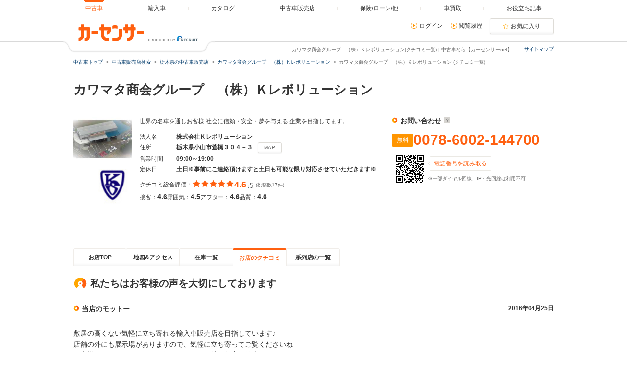

--- FILE ---
content_type: text/html
request_url: https://www.carsensor.net/shop/tochigi/301146005/review/?BKKN=VU4082613540
body_size: 27000
content:
<!DOCTYPE html>
<html lang="ja">
<head>

<meta charset="UTF-8">
<meta name="viewport" content="width=device-width, initial-scale=1">
<meta name="format-detection" content="telephone=no">
<meta name="author" content="Copyright &copy; RECRUIT Co., Ltd. All rights reserved.">
<meta name="classification" content="中古車">
<meta content="aa8de4e11d2cd6f884e84cfa2fb7ec266c4e0a63b6bb9f4db9ea1c5a4316e538" name="csrf-token">

<meta http-equiv="Pragma" content="no-cache">
<meta http-equiv="cache-control" content="no-cache">
<meta http-equiv="expires" content="0">

<link rel="icon" href="/static/cmn/img/icon/favicon.ico">
<link rel="apple-touch-icon" href="/static/cmn/img/icon/apple-touch-icon.png">

<meta property="og:type" content="website">
<meta property="og:site_name" content="carsensor">
<meta property="og:image" content="https://www.carsensor.net/static/cmn/img/ogp/ogp_1200x630v1.png">
<meta property="og:locale" content="ja_JP">
<meta property="fb:app_id" content="283421568353243">
<meta name="twitter:card" content="summary">
<meta name="twitter:site" content="@carsensor">

<meta  name="keywords" content="カワマタ商会グループ　（株）Ｋレボリューション,中古車販売店,中古車,販売店,ディーラー,中古車販売,中古車情報,カーセンサー">
<meta name="description" content="カワマタ商会グループ　（株）Ｋレボリューション(クチコミ一覧)の中古車販売店情報なら「カーセンサーnet」！リクルートが運営する中古車情報のサイトです。中古車の店舗情報が満載！全国の中古車が様々な条件で検索可能です。あなたの車選びをサポートします。">
<title>カワマタ商会グループ　（株）Ｋレボリューション(クチコミ一覧) | 中古車なら【カーセンサーnet】</title>
<link rel="canonical" href="https://www.carsensor.net/shop/tochigi/301146005/review/">
<link rel="stylesheet" href="/static/pc/css/common.css?2">
<link rel="stylesheet" href="/static/pc/css/shop/shopnavi.css?1">
<link rel="stylesheet" href="/static/cmn/css/lib/jquery/colorbox.css?1">
<link rel="stylesheet" href="/static/cmn/css/lib/slick/slick.css?1">
</head>
<body>
	<div class="page">
				<div id="smph_tag" class="changeView" style="display:none"><a href="javascript:void(0);" onclick="return reloadsmphsite();"><img src="/static/pc/img/common/icon_sp.svg" width="24" height="24" alt="">スマホ用ページを見る</a></div>
<script type="text/javascript">
var stid="CS212800";
var defurl = "https://www.carsensor.net";


if ((navigator.userAgent.indexOf('iPhone') > 0 && navigator.userAgent.indexOf('iPad') == -1) || navigator.userAgent.indexOf('iPod') > 0 || (navigator.userAgent.indexOf('Android') > 0 && navigator.userAgent.indexOf('Mobile') > 0) || (navigator.userAgent.indexOf('Tizen') > 0 && navigator.userAgent.indexOf('Mobile') > 0))
{
	document.getElementById('smph_tag').style.display='block';
}
if(navigator.userAgent.indexOf('Android') > 0 && navigator.userAgent.indexOf('Mobile') == -1 && stid == getCookie('TBL_LP')){
	document.getElementById('smph_tag').style.display='block';
}



function reloadsmphsite()
{
	var url = location.href;
	url = url.replace(/#.*/, '');
	if(trace_p == 'CS210610' && url.indexOf("AL=1") == -1){
		url += (url.indexOf('?') == -1)? '?' : '&';
		url += 'AL=1';
	}
	if(trace_p == 'ECF150'||trace_p == 'ECF160'){
		url = url.replace(/p=\d+\/+/g, '');
		url = url.replace(/p=\d+/g, '');
		url = url.replace(/(\&|\?|\/)c=\d+\/+/g, '');
		url = url.replace(/(\&|\?|\/)c=\d+/g, '');
	}




	document.cookie="CSSMPHFLG=;path=/";
	document.cookie="TBL_LP=;path=/;expires=Fri, 31-Dec-1999 23:59:59 GMT";
	location.href = url;
}
function getCookie(cookieName){
	var arrCookie = document.cookie.split("; ");
	for(var i = 0;i < arrCookie.length;i ++){
		var temp = arrCookie[i].split("=");
		if(temp[0] == cookieName) return unescape(temp[1]);
	}
	return false;
}

</script>

<header class="header">

	<div class="header__contents">
		<div class="header__contents__logo">
			<a href="https://www.carsensor.net">
				<img src="/static/pc/img/common/logo_header.png?1" width="310" height="60" alt="カーセンサー">
			</a>
		</div>
		<nav class="headerMenu">
		<ul class="headerMenu__list">
			<li class="headerMenu__item is-active"><a id="tab_top" href="https://www.carsensor.net"><span>中古車</span></a></li>
			<li class="headerMenu__item"><a id="tab_import" href="http://www.carsensor-edge.net" target="_blank" rel="nofollow"><span>輸入車</span></a></li>
			<li class="headerMenu__item "><a id="tab_catalog" href="/catalog/"><span>カタログ</span></a></li>
			<li class="headerMenu__item "><a id="tab_kuchikomi" href="/shop/"><span>中古車販売店</span></a></li>
			<li class="headerMenu__item "><a id="tab_loan" href="/carlife/"><span>保険/ローン/他</span></a></li>
			<li class="headerMenu__item "><a id="tab_purchase" href="https://kaitori.carsensor.net/"><span>車買取</span></a></li>
			<li class="headerMenu__item "><a id="tab_useful" href="/contents/"><span>お役立ち記事</span></a></li>
		</ul>
		</nav>
		<div class="header__subContents">
			<form name="login" action="https://www.carsensor.net/member/login.html" method="post"><input type="hidden" name="RED" value="aHR0cHM6Ly93d3cuY2Fyc2Vuc29yLm5ldC9zaG9wL3RvY2hpZ2kvMzAxMTQ2MDA1L3Jldmlldy8/QktLTj1WVTQwODI2MTM1NDA="></form>
			<form name="logout" action="https://www.carsensor.net/member/logout.html" method="post"><input type="hidden" name="STID" value="CS212800"><input type="hidden" name="RED" value="aHR0cHM6Ly93d3cuY2Fyc2Vuc29yLm5ldC9zaG9wL3RvY2hpZ2kvMzAxMTQ2MDA1L3Jldmlldy8/QktLTj1WVTQwODI2MTM1NDA="></form>
				<div class="header__subContents__item"><a onclick="document.login.submit(); return false;" href="javascript:void(0);" class="iconLink arrowRight">ログイン</a></div>
				<div class="header__subContents__item"><a href="/usedcar/mylist.php?STID=CS216200" class="iconLink arrowRight">閲覧履歴</a></div>
			<button class="btnFunc--favorite" onClick="location.href='/usedcar/mylist.php?STID=CS216001&amp;STBID=1'">お気に入り<span id="favnum3"></span></button>
		</div>
		<div class="sitemap"><p><a href="/guide/map/index.html">サイトマップ</a></p></div>
	</div>
</header>
				<h1 class="tagline">カワマタ商会グループ　（株）Ｋレボリューション(クチコミ一覧) | 中古車なら【カーセンサーnet】</h1>
<div class="container">
<div class="breadcrumb">
	<ul class="breadcrumb__ul">
			<li>
			<a href="https://www.carsensor.net/" ><span>中古車トップ</span></a>
		</li>
				<li>
			<a href="/shop/" ><span>中古車販売店検索</span></a>
		</li>
				<li>
			<a href="/shop/tochigi/index.html" ><span>栃木県の中古車販売店</span></a>
		</li>
				<li>
			<a href="/shop/tochigi/301146005/" ><span>カワマタ商会グループ　（株）Ｋレボリューション </span></a>
		</li>
				<li>カワマタ商会グループ　（株）Ｋレボリューション (クチコミ一覧)</li>
		</ul>
</div>
</div>

				<script type="text/javascript" src="//tm.r-ad.ne.jp/1/ra301146005.js" charset="utf-8"></script>

		<div class="container">
			<aside>
				<h2 class="title1" >カワマタ商会グループ　（株）Ｋレボリューション　</h2>
				<p class="container__updateDate">&nbsp;</p>
				<div class="shopnaviHeader" data-shopnavi>
					<div class="shopnaviHeader__img">
							<a href="javascript:void(0);" data-popup='{"url":"/usedcar/navi_popup_lgazo.php?STID=CS212150&amp;SHOP=301146005&amp;LGAZO=Lmain.jpg&amp;LFLG=1","name":"_blank","width":"1024","height":"900"}'><img  src="//ccsrpcma.carsensor.net/shopinfo/images/301/146/005/main.jpg" alt="カワマタ商会グループ　（株）Ｋレボリューション　" title="カワマタ商会グループ　（株）Ｋレボリューション　" class="shopnaviHeader__img__shopImage" width="120" height="90"></a>
								<img src="//ccsrpcma.carsensor.net/shopinfo/images/301/146/005/logo.jpg" alt="カワマタ商会グループ　（株）Ｋレボリューション　" title="カワマタ商会グループ　（株）Ｋレボリューション　" width="80">
						</div>
					<div class="shopnaviHeader__contents">
						<section>
							<p class="shopnaviHeader__contents__subText">世界の名車を通しお客様 社会に信頼・安全・夢を与える 企業を目指してます。</p>
							<dl class="shopnaviHeader__contents__spec">
								<dt>法人名</dt>
								<dd>株式会社Ｋレボリューション</dd>
								<dt>住所</dt>
								<dd>栃木県小山市萱橋３０４－３<button class="btnFunc js_spot0" type="button" href="/shop/tochigi/301146005/mapprint/?PRN=0&amp;BKKN=VU4082613540">MAP</button></dd>
								<dt>営業時間</dt>
								<dd>09:00～19:00&nbsp;</dd>
								<dt>定休日</dt>
								<dd>土日※事前にご連絡頂けますと土日も可能な限り対応させていただきます※</dd>
							</dl>

																												<div>
								<div class="evaluationWrap">
									<div class="evaluationWrap__contents evaluationWrap__contents--detail">
										<div class="evaluationWrap__review">
											<p>クチコミ総合評価：</p>
											<p class="evaluationWrap__contents__star">
																								<i class="glyphs-icon_star-full"></i>
																								<i class="glyphs-icon_star-full"></i>
																								<i class="glyphs-icon_star-full"></i>
																								<i class="glyphs-icon_star-full"></i>
																								<i class="glyphs-icon_star-full"></i>
																							</p>
											<p class="evaluationWrap__contents__point">
																								<span>4.6</span>
																							点</p>
										</div>
										<span class="subText">(投稿数17件)</span>
									</div>
									<div class="evaluationWrap__contents evaluationWrap__contents--detail">
										<p>接客：<span>4.6</span></p>
										<p>雰囲気：<span>4.5</span></p>
										<p>アフター：<span>4.6</span></p>
										<p>品質：<span>4.6</span></p>
									</div>
								</div><!-- /.evaluationWrap -->
								<div class="shopnaviHeader__JUInfo">
												</div>
							</div>
						</section>
					</div>
					<div class="shopnaviHeader__subContents">
						<div class="shopnaviHeader__subContents__phoneNumber">
							<div class="ppcHeader">
								<p class="title5">お問い合わせ<a href="javascript:void(0);" data-popup='{"url":"/help/CS/help_freedial.html","name":"_blank","width":"770","height":"550"}' title="クリックすると説明が表示されます"><i class="icon--question"></i></a></p>
															</div><!-- /.ppcHeader -->
							<div class="ppc">
								<div class="ppc__phoneNum">
									<span class="labelIcon--ppc">無料</span>
									<div>
										<p class="ppc__phoneNum__item">0078-6002-144700</p>
									</div>
								</div>
								<div class="ppc__qrContainer">
									<div class="ppc__qrImgWrap">
										<div class="ppc__qrImg"></div>
									</div>
									<div>
										<span class="ppc__qrText">電話番号を読み取る</span>
																														<p class="subText">※一部ダイヤル回線、IP・光回線は利用不可</p>
									</div>
								</div>
							</div>
						</div>
					</div>
				</div><!-- /.shopnaviHeader -->
			</aside>
		</div><!-- /.container -->

		<div class="container">
			<div class="shopnaviTabbar">
				<div class="tabbar">
<p><a href="/shop/tochigi/301146005/?BKKN=VU4082613540" title="お店TOP" data-tabname="top">お店TOP</a></p>
<p><a href="/shop/tochigi/301146005/map/?BKKN=VU4082613540" title="地図&amp;アクセス" data-tabname="map">地図&amp;アクセス</a></p>
<p><a href="/shop/tochigi/301146005/stocklist/?BKKN=VU4082613540" title="在庫一覧" data-tabname="stocklist">在庫一覧</a></p>
<p class="is-active"><a href="javascript:void(0)" title="お店のクチコミ">お店のクチコミ</a></p>
<p><a href="/shop/tochigi/301146005/shoplist/?BKKN=VU4082613540" title="系列店の一覧" data-tabname="shoplist">系列店の一覧</a></p>
				</div>
			</div><!-- /.shopnaviTabbar -->
					</div>

<div id="menu_show"></div>



		<div class="container">

					<section class="shopnaviContents__item">
				<h2 class="title3">私たちはお客様の声を大切にしております</h2>

				<section>
					<div class="shopnaviContents__item__subTitle">
						<h3 class="title5">当店のモットー</h3>
						<p>2016年04月25日</p>
					</div>
					<div class="motto">
						<div class="media">
						
							<div class="media__body">
																							<p>敷居の高くない気軽に立ち寄れる輸入車販売店を目指しています♪</p>
																															<p>店舗の外にも展示場がありますので、気軽に立ち寄ってご覧くださいね</p>
																															<p>お客様へのレスポンスには自信があります！社員教育も徹底しています。</p>
																															<p>女性スタッフもいます。女性のお客様でちょっと不安な方ご相談くださいね♪</p>
																															<p>欲しい車が見つからない時、是非ご相談ください！一緒に全力でお探しします</p>
																														<p class="author">Ｋレボリューション</p>
														</div>
						</div><!-- /.media -->
					</div><!-- /.motto -->
				</section>

						</section>
		
			<section class="shopnaviContents__item">
				<h2 class="title3">カワマタ商会グループ　（株）Ｋレボリューションのクチコミ一覧</h2>



																							<div class="contributeReview">
					<p class="title5">あなたのクチコミ投稿しませんか？</p>
										<button class="btnFunc" type="button" onclick="location.href='https://www.carsensor.net/review/account_regist/RE000001/?SHOP=301146005'">投稿する</button>
									</div><!-- /.contributeReview -->
							
										<div id="js-resultBar" class="resultBar">
					<div class="resultBar__result">
						<p>17<span>件のクチコミ</span></p>
					</div>
					<div class="resultBar__link">
						<div class="pager">
							<label class="label--select">
								<select class="select--small" name="" id="" onchange="location.href=this.options[this.selectedIndex].value">
									<option value="/shop/tochigi/301146005/review/?SORT=11&amp;BKKN=VU4082613540" selected>投稿日</option>
									<option value="/shop/tochigi/301146005/review/?SORT=13&amp;BKKN=VU4082613540" >購入年月</option>
									<option value="/shop/tochigi/301146005/review/?SORT=1&amp;BKKN=VU4082613540" >タイトル/評価</option>
								</select>
							</label>
							<div class="pager__text">
															<span class="pager__text__disable">最初</span>
																														<span class="currentPage">1</span>
															
															<span class="pager__text__disable">最後</span>
														</div>
							<div class="pager__btn">
															<button class="btnFunc pager__btn__prev is-disabled" disabled="">前へ</button>
																						<button class="btnFunc pager__btn__next is-disabled" disabled="">次へ</button>
														</div>
						</div><!-- /.pager -->
					</div>
				</div>

				<div class="shopnaviReview">
									<div class="shopnaviReview__item">
					<div class="shopnaviReview__wrapper" id="panel_1">
						<div class="shopnaviReview__item__header">
							<p class="shopnaviReview__subject" data-accordion-element><a href="/shop/tochigi/301146005/review/002595870/?BKKN=VU4082613540" rel="nofollow">最高のお店</a></p>
							<p>2016/07/24投稿</p>
						</div>
						<div class="evaluationWrap">
							<div class="evaluationWrap__contents">
								<div class="evaluationWrap__item">
									<span class="labelIcon--evaluation">総合評価</span>
								</div>
								<div class="evaluationWrap__item">
									<p class="evaluationWrap__contents__star">
																										<i class="glyphs-icon_star-full"></i>
																																			<i class="glyphs-icon_star-full"></i>
																																			<i class="glyphs-icon_star-full"></i>
																																			<i class="glyphs-icon_star-full"></i>
																																			<i class="glyphs-icon_star-full"></i>
																										</p>
								</div>

								<div class="evaluationWrap__item">
									<p class="evaluationWrap__contents__point"><span>5</span>点</p>
								</div>
								<div class="evaluationWrap__contents--detail">
									<p class="evaluationtext">接客：<span>5</span></p>
									<p class="evaluationtext">雰囲気：<span>5</span></p>
									<p class="evaluationtext">アフター：<span>‐</span></p>
									<p class="evaluationtext">品質：<span>5</span></p>
								</div>
							</div>
						</div><!-- /.evaluationwrap -->
						<p class="shopnaviReview__contents js-reviewComment_1" data-accordion-element>安い中古車を探してココのお店に辿り着きました。 初めてのネット購入だったので不安な面もありましたが、走行距離がかなり短く状態もほぼほぼ良く、また店員さんの対応を良かったので 来店して即決しました。 アフターメンテナンス等でもまたお世話になりたいです。</p>
						<div class="shopnaviReview__item__authorListWrapper js-accordionContents_1" data-accordion-element>
						<div class="shopnaviReview__item__authorList">
							<p>にっささん</p>
							<p>スバル　R1（<span>2016/07</span>購入）</p>
						</div>
						</div>
											<div class="reviewReplyWrap">
							<div class="reviewReply">
								<p class="reviewReply__head">販売店の返信<span class="reviewReply__headDate">2016/07/25</span></p>
								<p class="reviewReply__text js-replyComment_1" data-accordion-element>にっさ様

先日はわざわざ電車でのご来店、誠にありがとうございました。
弊社では長く大切にお車に乗っていただきたいと思い、アフターサービスに関しても誠意をもってご対応させていただいております。お客様にあったお車のご提案と、その後のお車のメンテナンスを引き続きさせていただきます。今後ともお気軽に弊社にご用命ください。スタッフ一同お待ちしております。
宜しくお願い致します。</p>
							</div><!-- /.reviewReply -->
						</div><!-- /.reviewReplyWrap -->
										</div>
					<button type="button" class="shopnaviReview__accordion js-accordionButton_1" aria-expanded="false" aria-controls="panel_1" data-accordion-trigger>すべて表示する</button>
					</div>
									<div class="shopnaviReview__item">
					<div class="shopnaviReview__wrapper" id="panel_2">
						<div class="shopnaviReview__item__header">
							<p class="shopnaviReview__subject" data-accordion-element><a href="/shop/tochigi/301146005/review/001555364/?BKKN=VU4082613540" rel="nofollow">頭が下がります！</a></p>
							<p>2014/03/03投稿</p>
						</div>
						<div class="evaluationWrap">
							<div class="evaluationWrap__contents">
								<div class="evaluationWrap__item">
									<span class="labelIcon--evaluation">総合評価</span>
								</div>
								<div class="evaluationWrap__item">
									<p class="evaluationWrap__contents__star">
																										<i class="glyphs-icon_star-full"></i>
																																			<i class="glyphs-icon_star-full"></i>
																																			<i class="glyphs-icon_star-full"></i>
																																			<i class="glyphs-icon_star-full"></i>
																																			<i class="glyphs-icon_star-full"></i>
																										</p>
								</div>

								<div class="evaluationWrap__item">
									<p class="evaluationWrap__contents__point"><span>5</span>点</p>
								</div>
								<div class="evaluationWrap__contents--detail">
									<p class="evaluationtext">接客：<span>5</span></p>
									<p class="evaluationtext">雰囲気：<span>5</span></p>
									<p class="evaluationtext">アフター：<span>5</span></p>
									<p class="evaluationtext">品質：<span>5</span></p>
								</div>
							</div>
						</div><!-- /.evaluationwrap -->
						<p class="shopnaviReview__contents js-reviewComment_2" data-accordion-element>ネットで購入した車はプジョーで３台目ですが…ここまで親切な対応するカワマタ商会さんには頭が下がります。
契約する時の親切、わかりやすい対応にも驚きましたが、納車時に電動オープンの確認をお願いしなかった当方の落ち度で納車後に電動オープンの不具合に気づきました。
電話して３日後、栃木県から長野県まで修理に来ていただきました。
正直、驚いています。
担当の中島さんが最初の電話からオープンの修理まで
全てをやっていただき
カワマタ商会の口コミは嘘ではありませんでした
本当に感謝します！
きっと中島さん以外の従業員さんも車を愛するプロ集団だと思ってもおります。
さっき栃木県に向かって出発しましたが
たぶん帰宅は12時回るかも…
気をつけて帰ってもらいたいです。
古い車ですが、カワマタ商会に負けない愛情を注ぎ込むつもりです。
本当に感謝！
ありがとうございました。</p>
						<div class="shopnaviReview__item__authorListWrapper js-accordionContents_2" data-accordion-element>
						<div class="shopnaviReview__item__authorList">
							<p>タクオヤジさん</p>
							<p>プジョー　206CC（<span>2014/02</span>購入）</p>
						</div>
						</div>
											<div class="reviewReplyWrap">
							<div class="reviewReply">
								<p class="reviewReply__head">販売店の返信<span class="reviewReply__headDate">2014/03/04</span></p>
								<p class="reviewReply__text js-replyComment_2" data-accordion-element>タクオヤジ様
この度はクチコミを投稿してくださいまして、誠にありがとうございます。そしてこの様な高評価　本当にありがとうございます。この度は納車後すぐに不具合が発生してしまい、申し訳ございませんでした。
修理の件もスムーズに問題解決ができたのも、平日なのにお時間をとって頂き、こちらの時間に合せていたタクオヤジ様のお陰です。お話していて車が大好きな方だというのは、すごく伝わってまいりました。手前共もすごく良いユーザー様に巡り会えて本当に良かったと思います。すごく面白いお車ですから、どうぞお楽しみ下さい。
また何かございましたら、どうぞお気軽にお声がけ下さい。
（頂きましたお菓子おいしかったです。帰りの車内で全部食べてしまいました。ありがとございました。）</p>
							</div><!-- /.reviewReply -->
						</div><!-- /.reviewReplyWrap -->
										</div>
					<button type="button" class="shopnaviReview__accordion js-accordionButton_2" aria-expanded="false" aria-controls="panel_2" data-accordion-trigger>すべて表示する</button>
					</div>
									<div class="shopnaviReview__item">
					<div class="shopnaviReview__wrapper" id="panel_3">
						<div class="shopnaviReview__item__header">
							<p class="shopnaviReview__subject" data-accordion-element><a href="/shop/tochigi/301146005/review/001091821/?BKKN=VU4082613540" rel="nofollow">車もお店も良い出会いでした！</a></p>
							<p>2013/04/27投稿</p>
						</div>
						<div class="evaluationWrap">
							<div class="evaluationWrap__contents">
								<div class="evaluationWrap__item">
									<span class="labelIcon--evaluation">総合評価</span>
								</div>
								<div class="evaluationWrap__item">
									<p class="evaluationWrap__contents__star">
																										<i class="glyphs-icon_star-full"></i>
																																			<i class="glyphs-icon_star-full"></i>
																																			<i class="glyphs-icon_star-full"></i>
																																			<i class="glyphs-icon_star-full"></i>
																																			<i class="glyphs-icon_star-full"></i>
																										</p>
								</div>

								<div class="evaluationWrap__item">
									<p class="evaluationWrap__contents__point"><span>5</span>点</p>
								</div>
								<div class="evaluationWrap__contents--detail">
									<p class="evaluationtext">接客：<span>5</span></p>
									<p class="evaluationtext">雰囲気：<span>4</span></p>
									<p class="evaluationtext">アフター：<span>‐</span></p>
									<p class="evaluationtext">品質：<span>5</span></p>
								</div>
							</div>
						</div><!-- /.evaluationwrap -->
						<p class="shopnaviReview__contents js-reviewComment_3" data-accordion-element>車の状態は本当に良かったです。他にも迷っていた車が有りましたが、色々お話しを聞いている内に、このお店ならメンテナンスやアフターは安心だと思えたので購入に踏み切りました。今後とも末長い付き合いになると思いますので、何卒よろしくお願い申し上げます。</p>
						<div class="shopnaviReview__item__authorListWrapper js-accordionContents_3" data-accordion-element>
						<div class="shopnaviReview__item__authorList">
							<p>ＬＳ２２８８さん</p>
							<p>ロータス　エキシージ（<span>2013/04</span>購入）</p>
						</div>
						</div>
											<div class="reviewReplyWrap">
							<div class="reviewReply">
								<p class="reviewReply__head">販売店の返信<span class="reviewReply__headDate">2013/04/30</span></p>
								<p class="reviewReply__text js-replyComment_3" data-accordion-element>この度はご契約、またこのような高評価のクチコミをいただきまして誠にありがとうございました。
今後も、この評価を裏切る事なく、サービスを充実させる努力をしてまいりたいと思います。稀少なお車ですので、弊社でもバックアップに努めますので、末長くお楽しみ頂ければ幸いです。
また、他のお車のメンテナンスや、次回お車をお買い求めになる際もぜひお手伝いさせて頂ければ幸いです。
何卒宜しくお願い致します。</p>
							</div><!-- /.reviewReply -->
						</div><!-- /.reviewReplyWrap -->
										</div>
					<button type="button" class="shopnaviReview__accordion js-accordionButton_3" aria-expanded="false" aria-controls="panel_3" data-accordion-trigger>すべて表示する</button>
					</div>
									<div class="shopnaviReview__item">
					<div class="shopnaviReview__wrapper" id="panel_4">
						<div class="shopnaviReview__item__header">
							<p class="shopnaviReview__subject" data-accordion-element><a href="/shop/tochigi/301146005/review/000849721/?BKKN=VU4082613540" rel="nofollow">信頼できるお店</a></p>
							<p>2012/12/07投稿</p>
						</div>
						<div class="evaluationWrap">
							<div class="evaluationWrap__contents">
								<div class="evaluationWrap__item">
									<span class="labelIcon--evaluation">総合評価</span>
								</div>
								<div class="evaluationWrap__item">
									<p class="evaluationWrap__contents__star">
																										<i class="glyphs-icon_star-full"></i>
																																			<i class="glyphs-icon_star-full"></i>
																																			<i class="glyphs-icon_star-full"></i>
																																			<i class="glyphs-icon_star-full"></i>
																																			<i class="glyphs-icon_star-full"></i>
																										</p>
								</div>

								<div class="evaluationWrap__item">
									<p class="evaluationWrap__contents__point"><span>5</span>点</p>
								</div>
								<div class="evaluationWrap__contents--detail">
									<p class="evaluationtext">接客：<span>5</span></p>
									<p class="evaluationtext">雰囲気：<span>5</span></p>
									<p class="evaluationtext">アフター：<span>5</span></p>
									<p class="evaluationtext">品質：<span>5</span></p>
								</div>
							</div>
						</div><!-- /.evaluationwrap -->
						<p class="shopnaviReview__contents js-reviewComment_4" data-accordion-element>お店の雰囲気、スタッフの接客、全てにおいて満足です。
安心、信頼できるお店です。是非一度、お店に行ってみて下さい。</p>
						<div class="shopnaviReview__item__authorListWrapper js-accordionContents_4" data-accordion-element>
						<div class="shopnaviReview__item__authorList">
							<p>スーチンさん</p>
							<p>フィアット　500(チンクエチェント)　1.2 8V ポップ
（<span>2012/12</span>購入）</p>
						</div>
						</div>
											<div class="reviewReplyWrap">
							<div class="reviewReply">
								<p class="reviewReply__head">販売店の返信<span class="reviewReply__headDate">2012/12/10</span></p>
								<p class="reviewReply__text js-replyComment_4" data-accordion-element>スーチン様
この度はご契約いただきまして誠にありがとうございました。その後お車の状態はいかがでしょうか？
今回はこのような高い評価をいただきまして、社員一同心から感謝しております。何かお困りの際はぜひお気軽にお立ち寄りください。
今後とも、どうぞ宜しくお願い致します。</p>
							</div><!-- /.reviewReply -->
						</div><!-- /.reviewReplyWrap -->
										</div>
					<button type="button" class="shopnaviReview__accordion js-accordionButton_4" aria-expanded="false" aria-controls="panel_4" data-accordion-trigger>すべて表示する</button>
					</div>
									<div class="shopnaviReview__item">
					<div class="shopnaviReview__wrapper" id="panel_5">
						<div class="shopnaviReview__item__header">
							<p class="shopnaviReview__subject" data-accordion-element><a href="/shop/tochigi/301146005/review/000675801/?BKKN=VU4082613540" rel="nofollow">☆素敵なお店・素敵なスタッフの方々☆</a></p>
							<p>2012/07/06投稿</p>
						</div>
						<div class="evaluationWrap">
							<div class="evaluationWrap__contents">
								<div class="evaluationWrap__item">
									<span class="labelIcon--evaluation">総合評価</span>
								</div>
								<div class="evaluationWrap__item">
									<p class="evaluationWrap__contents__star">
																										<i class="glyphs-icon_star-full"></i>
																																			<i class="glyphs-icon_star-full"></i>
																																			<i class="glyphs-icon_star-full"></i>
																																			<i class="glyphs-icon_star-full"></i>
																																			<i class="glyphs-icon_star-full"></i>
																										</p>
								</div>

								<div class="evaluationWrap__item">
									<p class="evaluationWrap__contents__point"><span>5</span>点</p>
								</div>
								<div class="evaluationWrap__contents--detail">
									<p class="evaluationtext">接客：<span>5</span></p>
									<p class="evaluationtext">雰囲気：<span>5</span></p>
									<p class="evaluationtext">アフター：<span>5</span></p>
									<p class="evaluationtext">品質：<span>5</span></p>
								</div>
							</div>
						</div><!-- /.evaluationwrap -->
						<p class="shopnaviReview__contents js-reviewComment_5" data-accordion-element>スタッフの方々にはとても親切かつ丁寧に対応して頂き感謝しております。対応は勿論、品質・メンテナンスもしっかりしていて価格も良心的でした。さすが!と思うことが多々あり、総合評価★5つでは足りない程の気持ちです。立派なお店ですが居心地が良くつい長居してしまいました(お忙しい中すみませんでした)。事故をきっかけに久々に連絡させて頂きましたが、当方近県に引っ越したにも関わらず、車体の引き取りや保険会社とのやり取りなども含めとても早く丁寧に対応して頂けたので納車までの期間、安心して過ごす事が出来ました。購入した車も価格や車種など希望通りのお車を見つけて頂けて大満足です。又、お店の敷地にある大きな浄化システムにビックリしました!「車と人の健康」に取り組んでる社長様も立派だと思います。来店時頂いた純水に惹かれて浄水器を購入させて頂きましたが、家族みんなで体質改善出来ている様に感じます。特に娘のアトピーが改善に向かっています。安心できる美味しい水もお勧め出来ます。栃木県からは離れてしまいましたが車と水はこれからもこちらにお任せしたいと思います。お勧めがもう1つ!ペット連れでも専用ドッグランがあるので安心して来店出来るのも嬉しいですね。私は今回お店のショールーム犬ルビーちゃんと遊ばせて頂きましたが、ルビーちゃんは購入不可との事で残念(笑）また近いうちメンテナンスをお願いしようと思います。</p>
						<div class="shopnaviReview__item__authorListWrapper js-accordionContents_5" data-accordion-element>
						<div class="shopnaviReview__item__authorList">
							<p>おさちパンダさん</p>
							<p>プジョー　206（<span>2012/06</span>購入）</p>
						</div>
						</div>
											<div class="reviewReplyWrap">
							<div class="reviewReply">
								<p class="reviewReply__head">販売店の返信<span class="reviewReply__headDate">2012/07/09</span></p>
								<p class="reviewReply__text js-replyComment_5" data-accordion-element>この度はご契約、またこのような高評価のクチコミをいただきまして誠にありがとうございました。
この度は弊社の取扱商品を総合的に喜んでいただけたようで、嬉しい限りでございます。　また今後のメンテナンスや、次回お車をお買い求めになる際もぜひお手伝いさせて頂ければ幸いです。何卒宜しくお願い致します。</p>
							</div><!-- /.reviewReply -->
						</div><!-- /.reviewReplyWrap -->
										</div>
					<button type="button" class="shopnaviReview__accordion js-accordionButton_5" aria-expanded="false" aria-controls="panel_5" data-accordion-trigger>すべて表示する</button>
					</div>
									<div class="shopnaviReview__item">
					<div class="shopnaviReview__wrapper" id="panel_6">
						<div class="shopnaviReview__item__header">
							<p class="shopnaviReview__subject" data-accordion-element><a href="/shop/tochigi/301146005/review/000624901/?BKKN=VU4082613540" rel="nofollow">良心的なお店です♪</a></p>
							<p>2012/06/01投稿</p>
						</div>
						<div class="evaluationWrap">
							<div class="evaluationWrap__contents">
								<div class="evaluationWrap__item">
									<span class="labelIcon--evaluation">総合評価</span>
								</div>
								<div class="evaluationWrap__item">
									<p class="evaluationWrap__contents__star">
																										<i class="glyphs-icon_star-full"></i>
																																			<i class="glyphs-icon_star-full"></i>
																																			<i class="glyphs-icon_star-full"></i>
																																			<i class="glyphs-icon_star-full"></i>
																																			<i class="glyphs-icon_star-full"></i>
																										</p>
								</div>

								<div class="evaluationWrap__item">
									<p class="evaluationWrap__contents__point"><span>5</span>点</p>
								</div>
								<div class="evaluationWrap__contents--detail">
									<p class="evaluationtext">接客：<span>5</span></p>
									<p class="evaluationtext">雰囲気：<span>5</span></p>
									<p class="evaluationtext">アフター：<span>‐</span></p>
									<p class="evaluationtext">品質：<span>5</span></p>
								</div>
							</div>
						</div><!-- /.evaluationwrap -->
						<p class="shopnaviReview__contents js-reviewComment_6" data-accordion-element>ほとんどの評価通り信頼できるお店でした。
お店の方の提案で自分で引き取りに行きました。
必要経費で旅行気分が味わえてとても楽しかったです。
車もネットでの平均よりも安く程度は良い物が購入できたと思います。
担当の方が必要な書類も万全に用意してくださいましたので、
地元に帰ってからのナンバープレートの手続きも超スムーズに終了しました。
ネット販売メインとのことで、親切、丁寧、誠実を大事に対応してるんだろうなーと
感じました。
本当にいいお店でした。
次回もここで購入出来たらいいなーと思います。

担当Nさん
　面倒な手続き、書類作成等色々ありがとうございました。
何も迷うことなくすべての手続き完了しました。
東京もお勧めのコースでスカイツリーも見れました。
ついでにフジテレビの見学もして帰りました。
ありがとうございました。
車も本当に程度が良く、きれいでとても楽しい車でした。
また機会がありましたらよろしくお願いいたします。</p>
						<div class="shopnaviReview__item__authorListWrapper js-accordionContents_6" data-accordion-element>
						<div class="shopnaviReview__item__authorList">
							<p>Ｃａｆｅ－Ｋｕｒａｓｈｉｋｉさん</p>
							<p>ミニ　ミニコンバーチブル（<span>2012/06</span>購入）</p>
						</div>
						</div>
											<div class="reviewReplyWrap">
							<div class="reviewReply">
								<p class="reviewReply__head">販売店の返信<span class="reviewReply__headDate">2012/06/02</span></p>
								<p class="reviewReply__text js-replyComment_6" data-accordion-element>Ｃａｆｅ－Ｋｕｒａｓｈｉｋｉ様

その後お車の調子はいかがでしょうか？
この度はご契約頂きまして、誠にありがとうございます。また、このような高い評価のクチコミを頂き、大変うれしく思います。

遠方よりわざわざお越し下さいましてお疲れ様でした。無事にお帰り頂いたようでほっとしております。登録もスムーズに行っていただけた様で、こちらも一安心です。お電話と書類送付のやりとりのみで、ご納車まで進めさせて頂きましたが、ご不安もあったと思いますが、こちらのご提案通りに作業をこなして頂き、スムーズに登録＆納車まで進められたのも、Ｃａｆｅ－Ｋｕｒａｓｈｉｋｉ様のお力だと思います。合わせてお礼申し上げます。

お客様に喜んで頂けることが、何よりも私共の励みになります。車内外のクリーニングやお車の細部に渡るご説明も、今後より一層社員全員で徹底させたいと思っております。また機会がございましたら、ぜひお気軽にお立ち寄りください。

また、おみやげまでご用意して頂き誠にありがとうございました。合わせてお礼申し上げます。
（すごくおいしかったです。中々こちらでは入手することができませんので、チビチビ食べております。）

今後ともどうぞ宜しくお願い致します。</p>
							</div><!-- /.reviewReply -->
						</div><!-- /.reviewReplyWrap -->
										</div>
					<button type="button" class="shopnaviReview__accordion js-accordionButton_6" aria-expanded="false" aria-controls="panel_6" data-accordion-trigger>すべて表示する</button>
					</div>
									<div class="shopnaviReview__item">
					<div class="shopnaviReview__wrapper" id="panel_7">
						<div class="shopnaviReview__item__header">
							<p class="shopnaviReview__subject" data-accordion-element><a href="/shop/tochigi/301146005/review/000582341/?BKKN=VU4082613540" rel="nofollow">信頼できるお店です</a></p>
							<p>2012/04/26投稿</p>
						</div>
						<div class="evaluationWrap">
							<div class="evaluationWrap__contents">
								<div class="evaluationWrap__item">
									<span class="labelIcon--evaluation">総合評価</span>
								</div>
								<div class="evaluationWrap__item">
									<p class="evaluationWrap__contents__star">
																										<i class="glyphs-icon_star-full"></i>
																																			<i class="glyphs-icon_star-full"></i>
																																			<i class="glyphs-icon_star-full"></i>
																																			<i class="glyphs-icon_star-full"></i>
																																			<i class="glyphs-icon_star-full"></i>
																										</p>
								</div>

								<div class="evaluationWrap__item">
									<p class="evaluationWrap__contents__point"><span>5</span>点</p>
								</div>
								<div class="evaluationWrap__contents--detail">
									<p class="evaluationtext">接客：<span>5</span></p>
									<p class="evaluationtext">雰囲気：<span>5</span></p>
									<p class="evaluationtext">アフター：<span>5</span></p>
									<p class="evaluationtext">品質：<span>5</span></p>
								</div>
							</div>
						</div><!-- /.evaluationwrap -->
						<p class="shopnaviReview__contents js-reviewComment_7" data-accordion-element>住んでいるところからは離れてますが、以前よりアフターフォローの優れた会社でありました。
今回も故障した車について即対応をして頂き、全く距離を感じさせません。
中古車についてはネット等で相場を把握してましたが、探していただいたところ該当車が直ぐに見付かり、状態も良く予算を下回る車を購入出来ました。
社員誰でも的確な対応をする会社はそう多くありません。社員教育がとても行き届いていると感じます。
良い悪い、メリットデメリットを正しく伝える誠実で信用を重んじる会社であると思います。</p>
						<div class="shopnaviReview__item__authorListWrapper js-accordionContents_7" data-accordion-element>
						<div class="shopnaviReview__item__authorList">
							<p>さちっちさん</p>
							<p>ホンダ　CR-V　2.4 ZX 4WD
（<span>2012/04</span>購入）</p>
						</div>
						</div>
											<div class="reviewReplyWrap">
							<div class="reviewReply">
								<p class="reviewReply__head">販売店の返信<span class="reviewReply__headDate">2012/04/26</span></p>
								<p class="reviewReply__text js-replyComment_7" data-accordion-element>さちっち様　こちらこそありがとうございました。また、満点評価＆うれしいお言葉ありがとうございます。愛車の修理にて高額修理になるために急きょ車両入替と、お気持ちの切り替えも大変だったのではと思いますが、無事納車でき、新しい車両も気に入って頂けた様で、大変うれしく思います。　また、弊社社員まで心温まるお言葉を頂戴して、大変恐縮です。今後もこういったお言葉を少しでも多く頂けるよう、社員一同気を引き締めて取組んで参りたいと思います。また何かございましたら、どうぞお気軽にお声掛け下さい。</p>
							</div><!-- /.reviewReply -->
						</div><!-- /.reviewReplyWrap -->
										</div>
					<button type="button" class="shopnaviReview__accordion js-accordionButton_7" aria-expanded="false" aria-controls="panel_7" data-accordion-trigger>すべて表示する</button>
					</div>
									<div class="shopnaviReview__item">
					<div class="shopnaviReview__wrapper" id="panel_8">
						<div class="shopnaviReview__item__header">
							<p class="shopnaviReview__subject" data-accordion-element><a href="/shop/tochigi/301146005/review/000576921/?BKKN=VU4082613540" rel="nofollow">アフターが残念</a></p>
							<p>2012/04/21投稿</p>
						</div>
						<div class="evaluationWrap">
							<div class="evaluationWrap__contents">
								<div class="evaluationWrap__item">
									<span class="labelIcon--evaluation">総合評価</span>
								</div>
								<div class="evaluationWrap__item">
									<p class="evaluationWrap__contents__star">
																										<i class="glyphs-icon_star-full"></i>
																																			<i class="glyphs-icon_star-full"></i>
																																			<i class="glyphs-icon_star-full starOff"></i>
																																			<i class="glyphs-icon_star-full starOff"></i>
																																			<i class="glyphs-icon_star-full starOff"></i>
																										</p>
								</div>

								<div class="evaluationWrap__item">
									<p class="evaluationWrap__contents__point"><span>2</span>点</p>
								</div>
								<div class="evaluationWrap__contents--detail">
									<p class="evaluationtext">接客：<span>2</span></p>
									<p class="evaluationtext">雰囲気：<span>2</span></p>
									<p class="evaluationtext">アフター：<span>2</span></p>
									<p class="evaluationtext">品質：<span>3</span></p>
								</div>
							</div>
						</div><!-- /.evaluationwrap -->
						<p class="shopnaviReview__contents js-reviewComment_8" data-accordion-element>現車がボディが磨かれてなく汚れが付いたまま『こちらからクレームつけて汚れ落としをしてもらった』ボディ前後の傷とステアリングの擦れが酷くがっかりした。(売る側の立場を感じた)

機関、運転走行、タイヤの状態は良く満足出来る。 車検受け渡しなのに整備作業書類と発煙筒がない、郵送するとの回答もそのまま。残念。

担当さんから申し出で(クルマに不満ならキャンセルもします)と電話ありましたが、こちらに２０万円損をさせるだけの提案でした。印象を悪くするばかりで残念。</p>
						<div class="shopnaviReview__item__authorListWrapper js-accordionContents_8" data-accordion-element>
						<div class="shopnaviReview__item__authorList">
							<p>チャーリィさん</p>
							<p>プジョー　206（<span>2012/04</span>購入）</p>
						</div>
						</div>
											<div class="reviewReplyWrap">
							<div class="reviewReply">
								<p class="reviewReply__head">販売店の返信<span class="reviewReply__headDate">2012/04/23</span></p>
								<p class="reviewReply__text js-replyComment_8" data-accordion-element>チャーリィ様　この度はお車ご購入ありがとうございました。
また、ご希望に添えない所があり誠に申し訳ございませんでした。この場をお借りしてお詫び申し上げます。
また、言い訳がましく聞こえるかもしれませんが、カーセンサーのクチコミという公開している場所ですので、他のお客様に誤解の無い様に記させて頂きます。
まず、「整備作業書類（車検記録簿）と発煙筒がない、郵送するとの回答もそのまま。」ですが、こちらに関しましてはご指摘の通りでございます。こちらのミスで発送が大変遅くなりまして申し訳ございませんでした。
キズや程度に関しましては、主観的な部分もあり難しい所ですが、当方もなるべく情報は公開したいと思い、出来る限り外部の機関であるカーセンサー認定を受けて公開しております。（もちろんこちらの車両も）また、写真もできるだけアップしておりました。
当初、チャーリィ様からのお問い合わせの中で「他社で一度購入したが、何かの理由でキャンセルした。」（すいませんキャンセルの理由までメモしておりませんでしたので理由は不明です。）とおっしゃられておりましたので、こちらも出来る限りご質問には正確にお答えしていたつもりでしたし、ご指示のあった箇所は追加で写真を撮ってお送りいたしました。
ボディが磨かれていないとの事ですが、こちらでも納車準備の中で社内外の清掃はきちんといたしましたが、細かいピッチやタールが多少、通常の掃除ではおとしきれずに残ってしまった様です。この辺りはお客様がワンランク上の車両をお求めだった様で、こちらでも電話のやりとりだけで、納車日に初めてお会いいたしましたのでニアンスが伝わらず不愉快な思いをされた様で、申し訳無く思っております。（お車の状態が不備では無く、お客様のお求めのレベルの相違についてです）
キャンセルのお話しは後日談ですので、こちらと致しましても、ご使用になられた部分につきましては金額を引かせて頂いたきましたが、きちんとした金額を提示させて頂いたつもりです。（車両販売価格24万円→2万円引きの22万円・自賠責保険＆重量税＆自動車税は1ヶ月のみ差引き・リサイクル料はもちろん満額です。登録の印紙代や車庫証明の印紙代・当方の事務手数料と車検整備＆予備検査費用はお支払い頂くというご提案です。20万円の大半は陸送費用ですので、距離のリスクは当方ではどうしようもございません）
「機関、運転走行、タイヤの状態は良く満足出来る」とおっしゃられております通り、お車の問題ではなく、キズやスレ、納車時の状態やその後の対応にご不満とのことでしたので、こちらといたしましてもキャンセルで満額＋旅費まではお出し出来ません。印象を悪くさせてしまったのは、深くお詫びいたしますが、残念な事にこちらといたしましても多少、心外な部分があり残念に思います。
チャーリィ様にはご不満が残ってしまいましたし、距離のあるお取引でしたので、次は無いかと思いますが、当方と致しましては、この出来事を社員一同しっかりと受け止め、反省していきたいと思っております。　
以上　長々と言い訳の様な回答で申し訳ございません。遠方ながら当該車両が故障無く元気に走行してチャーリィ様のご不満を多少でも和らげてくれる事を祈っております。</p>
							</div><!-- /.reviewReply -->
						</div><!-- /.reviewReplyWrap -->
										</div>
					<button type="button" class="shopnaviReview__accordion js-accordionButton_8" aria-expanded="false" aria-controls="panel_8" data-accordion-trigger>すべて表示する</button>
					</div>
									<div class="shopnaviReview__item">
					<div class="shopnaviReview__wrapper" id="panel_9">
						<div class="shopnaviReview__item__header">
							<p class="shopnaviReview__subject" data-accordion-element><a href="/shop/tochigi/301146005/review/000512782/?BKKN=VU4082613540" rel="nofollow">安く買えました</a></p>
							<p>2012/03/15投稿</p>
						</div>
						<div class="evaluationWrap">
							<div class="evaluationWrap__contents">
								<div class="evaluationWrap__item">
									<span class="labelIcon--evaluation">総合評価</span>
								</div>
								<div class="evaluationWrap__item">
									<p class="evaluationWrap__contents__star">
																										<i class="glyphs-icon_star-full"></i>
																																			<i class="glyphs-icon_star-full"></i>
																																			<i class="glyphs-icon_star-full"></i>
																																			<i class="glyphs-icon_star-full"></i>
																																			<i class="glyphs-icon_star-full"></i>
																										</p>
								</div>

								<div class="evaluationWrap__item">
									<p class="evaluationWrap__contents__point"><span>5</span>点</p>
								</div>
								<div class="evaluationWrap__contents--detail">
									<p class="evaluationtext">接客：<span>5</span></p>
									<p class="evaluationtext">雰囲気：<span>4</span></p>
									<p class="evaluationtext">アフター：<span>5</span></p>
									<p class="evaluationtext">品質：<span>4</span></p>
								</div>
							</div>
						</div><!-- /.evaluationwrap -->
						<p class="shopnaviReview__contents js-reviewComment_9" data-accordion-element>早く車輌を用意してもらい 値段のわりに 程度の良い車を探して頂きありがとうございました!</p>
						<div class="shopnaviReview__item__authorListWrapper js-accordionContents_9" data-accordion-element>
						<div class="shopnaviReview__item__authorList">
							<p>エコワさん</p>
							<p>スズキ　アルト　660 E
（<span>2012/02</span>購入）</p>
						</div>
						</div>
											<div class="reviewReplyWrap">
							<div class="reviewReply">
								<p class="reviewReply__head">販売店の返信<span class="reviewReply__headDate">2012/03/17</span></p>
								<p class="reviewReply__text js-replyComment_9" data-accordion-element>その後お車の調子はいかがでしょうか？
この度はご契約頂きまして、誠にありがとうございます。また、このような高い評価のクチコミを頂き、大変うれしく思います。
お客様に喜んで頂けることが、何よりも私共の励みになります。またぜひお気軽にお立ち寄りください。
今後ともどうぞ宜しくお願い致します。</p>
							</div><!-- /.reviewReply -->
						</div><!-- /.reviewReplyWrap -->
										</div>
					<button type="button" class="shopnaviReview__accordion js-accordionButton_9" aria-expanded="false" aria-controls="panel_9" data-accordion-trigger>すべて表示する</button>
					</div>
									<div class="shopnaviReview__item">
					<div class="shopnaviReview__wrapper" id="panel_10">
						<div class="shopnaviReview__item__header">
							<p class="shopnaviReview__subject" data-accordion-element><a href="/shop/tochigi/301146005/review/000460882/?BKKN=VU4082613540" rel="nofollow">その節はありがとうございました。</a></p>
							<p>2012/02/22投稿</p>
						</div>
						<div class="evaluationWrap">
							<div class="evaluationWrap__contents">
								<div class="evaluationWrap__item">
									<span class="labelIcon--evaluation">総合評価</span>
								</div>
								<div class="evaluationWrap__item">
									<p class="evaluationWrap__contents__star">
																										<i class="glyphs-icon_star-full"></i>
																																			<i class="glyphs-icon_star-full"></i>
																																			<i class="glyphs-icon_star-full"></i>
																																			<i class="glyphs-icon_star-full"></i>
																																			<i class="glyphs-icon_star-full"></i>
																										</p>
								</div>

								<div class="evaluationWrap__item">
									<p class="evaluationWrap__contents__point"><span>5</span>点</p>
								</div>
								<div class="evaluationWrap__contents--detail">
									<p class="evaluationtext">接客：<span>5</span></p>
									<p class="evaluationtext">雰囲気：<span>5</span></p>
									<p class="evaluationtext">アフター：<span>5</span></p>
									<p class="evaluationtext">品質：<span>5</span></p>
								</div>
							</div>
						</div><!-- /.evaluationwrap -->
						<p class="shopnaviReview__contents js-reviewComment_10" data-accordion-element>北東北在住の為、県外の購入になりお店の方とは電話での取り引きになりましたが、とてもスムーズで気持ちよく購入できました。
納車から1年半たちますが特にトラブルもなく快調です。
また何かありましたら宜しくお願いします。</p>
						<div class="shopnaviReview__item__authorListWrapper js-accordionContents_10" data-accordion-element>
						<div class="shopnaviReview__item__authorList">
							<p>くま司さん</p>
							<p>三菱　eKワゴン　660 M 4WD
（<span>2010/06</span>購入）</p>
						</div>
						</div>
											<div class="reviewReplyWrap">
							<div class="reviewReply">
								<p class="reviewReply__head">販売店の返信<span class="reviewReply__headDate">2012/02/23</span></p>
								<p class="reviewReply__text js-replyComment_10" data-accordion-element>くま司様　こちらこそありがとうございました。また、満点評価＆うれしいお言葉ありがとうございます。　距離の関係上、お電話でのやりとりで、ご不安もあったでしょうが、ご成約頂き、無事納車出来た事、大変うれしく思います。　その後もトラブルなくお過しされていらっしゃる様ですので、本当によかったです。　また何かございましたら、どうぞお気軽にお声掛け下さい。</p>
							</div><!-- /.reviewReply -->
						</div><!-- /.reviewReplyWrap -->
										</div>
					<button type="button" class="shopnaviReview__accordion js-accordionButton_10" aria-expanded="false" aria-controls="panel_10" data-accordion-trigger>すべて表示する</button>
					</div>
									<div class="shopnaviReview__item">
					<div class="shopnaviReview__wrapper" id="panel_11">
						<div class="shopnaviReview__item__header">
							<p class="shopnaviReview__subject" data-accordion-element><a href="/shop/tochigi/301146005/review/000459841/?BKKN=VU4082613540" rel="nofollow">２台目</a></p>
							<p>2012/02/21投稿</p>
						</div>
						<div class="evaluationWrap">
							<div class="evaluationWrap__contents">
								<div class="evaluationWrap__item">
									<span class="labelIcon--evaluation">総合評価</span>
								</div>
								<div class="evaluationWrap__item">
									<p class="evaluationWrap__contents__star">
																										<i class="glyphs-icon_star-full"></i>
																																			<i class="glyphs-icon_star-full"></i>
																																			<i class="glyphs-icon_star-full"></i>
																																			<i class="glyphs-icon_star-full"></i>
																																			<i class="glyphs-icon_star-full"></i>
																										</p>
								</div>

								<div class="evaluationWrap__item">
									<p class="evaluationWrap__contents__point"><span>5</span>点</p>
								</div>
								<div class="evaluationWrap__contents--detail">
									<p class="evaluationtext">接客：<span>5</span></p>
									<p class="evaluationtext">雰囲気：<span>5</span></p>
									<p class="evaluationtext">アフター：<span>5</span></p>
									<p class="evaluationtext">品質：<span>5</span></p>
								</div>
							</div>
						</div><!-- /.evaluationwrap -->
						<p class="shopnaviReview__contents js-reviewComment_11" data-accordion-element>Ｋレボさんからは２台目の購入になります。ショールームにはスーパーカーが並ぶお店ですが、敷居が高いということもなく気軽に立ち寄れるお店です。スタッフの人達も親切で、車検やトラブル 修理の際にもレスポンス良く対応してくれ、大変満足しています。たまたま車を探していた友人にＫレボさんを紹介したところ、気に入った車を見つけて即購入。車はもちろん、お店の対応も気に入った様子です。人それぞれの感じ方はあるかと思いますが、私自身は大変満足しています。長いお付き合いの出来る良いお店だと思います。</p>
						<div class="shopnaviReview__item__authorListWrapper js-accordionContents_11" data-accordion-element>
						<div class="shopnaviReview__item__authorList">
							<p>御隠居さん</p>
							<p>アルファ　ロメオ　アルファ147　2.0 ツインスパーク セレスピード
（<span>2011/08</span>購入）</p>
						</div>
						</div>
											<div class="reviewReplyWrap">
							<div class="reviewReply">
								<p class="reviewReply__head">販売店の返信<span class="reviewReply__headDate">2012/02/22</span></p>
								<p class="reviewReply__text js-replyComment_11" data-accordion-element>御隠居様
いつも弊社をご利用頂きありがとうございます。　また、満点評価＆暖かいお言葉、大変感激です。
末長くお付き合いさせて頂けます様、スタッフ一同がんばって参ります。
今後共、どうぞ宜しくお願い致します。</p>
							</div><!-- /.reviewReply -->
						</div><!-- /.reviewReplyWrap -->
										</div>
					<button type="button" class="shopnaviReview__accordion js-accordionButton_11" aria-expanded="false" aria-controls="panel_11" data-accordion-trigger>すべて表示する</button>
					</div>
									<div class="shopnaviReview__item">
					<div class="shopnaviReview__wrapper" id="panel_12">
						<div class="shopnaviReview__item__header">
							<p class="shopnaviReview__subject" data-accordion-element><a href="/shop/tochigi/301146005/review/000459761/?BKKN=VU4082613540" rel="nofollow">いつもお世話になってます。</a></p>
							<p>2012/02/21投稿</p>
						</div>
						<div class="evaluationWrap">
							<div class="evaluationWrap__contents">
								<div class="evaluationWrap__item">
									<span class="labelIcon--evaluation">総合評価</span>
								</div>
								<div class="evaluationWrap__item">
									<p class="evaluationWrap__contents__star">
																										<i class="glyphs-icon_star-full"></i>
																																			<i class="glyphs-icon_star-full"></i>
																																			<i class="glyphs-icon_star-full"></i>
																																			<i class="glyphs-icon_star-full"></i>
																																			<i class="glyphs-icon_star-full"></i>
																										</p>
								</div>

								<div class="evaluationWrap__item">
									<p class="evaluationWrap__contents__point"><span>5</span>点</p>
								</div>
								<div class="evaluationWrap__contents--detail">
									<p class="evaluationtext">接客：<span>5</span></p>
									<p class="evaluationtext">雰囲気：<span>5</span></p>
									<p class="evaluationtext">アフター：<span>5</span></p>
									<p class="evaluationtext">品質：<span>5</span></p>
								</div>
							</div>
						</div><!-- /.evaluationwrap -->
						<p class="shopnaviReview__contents js-reviewComment_12" data-accordion-element>車の事なら､全て任せられるお店です。
技術的にも､人柄も…大変､信頼できるお店です。</p>
						<div class="shopnaviReview__item__authorListWrapper js-accordionContents_12" data-accordion-element>
						<div class="shopnaviReview__item__authorList">
							<p>ｒｅｖｉｌさん</p>
							<p>日産　スカイラインクーペ　2.5 25GT
（<span>2012/01</span>購入）</p>
						</div>
						</div>
											<div class="reviewReplyWrap">
							<div class="reviewReply">
								<p class="reviewReply__head">販売店の返信<span class="reviewReply__headDate">2012/02/22</span></p>
								<p class="reviewReply__text js-replyComment_12" data-accordion-element>いつもありがとうございます。
また、最高評価まで頂き大変恐縮です。今後共、お客様の信頼を裏切らない様、頑張っていきたいと思います。
また、何かございましたらお気軽にお声掛け下さい。　お待ちしております。</p>
							</div><!-- /.reviewReply -->
						</div><!-- /.reviewReplyWrap -->
										</div>
					<button type="button" class="shopnaviReview__accordion js-accordionButton_12" aria-expanded="false" aria-controls="panel_12" data-accordion-trigger>すべて表示する</button>
					</div>
									<div class="shopnaviReview__item">
					<div class="shopnaviReview__wrapper" id="panel_13">
						<div class="shopnaviReview__item__header">
							<p class="shopnaviReview__subject" data-accordion-element><a href="/shop/tochigi/301146005/review/000457262/?BKKN=VU4082613540" rel="nofollow">E25最後のワゴン車</a></p>
							<p>2012/02/20投稿</p>
						</div>
						<div class="evaluationWrap">
							<div class="evaluationWrap__contents">
								<div class="evaluationWrap__item">
									<span class="labelIcon--evaluation">総合評価</span>
								</div>
								<div class="evaluationWrap__item">
									<p class="evaluationWrap__contents__star">
																										<i class="glyphs-icon_star-full"></i>
																																			<i class="glyphs-icon_star-full"></i>
																																			<i class="glyphs-icon_star-full"></i>
																																			<i class="glyphs-icon_star-full"></i>
																																			<i class="glyphs-icon_star-full"></i>
																										</p>
								</div>

								<div class="evaluationWrap__item">
									<p class="evaluationWrap__contents__point"><span>5</span>点</p>
								</div>
								<div class="evaluationWrap__contents--detail">
									<p class="evaluationtext">接客：<span>5</span></p>
									<p class="evaluationtext">雰囲気：<span>5</span></p>
									<p class="evaluationtext">アフター：<span>5</span></p>
									<p class="evaluationtext">品質：<span>5</span></p>
								</div>
							</div>
						</div><!-- /.evaluationwrap -->
						<p class="shopnaviReview__contents js-reviewComment_13" data-accordion-element>希少車でなかなか見つからないと思いましたが希望した車を格安で見つけてもらい
大変満足しています。</p>
						<div class="shopnaviReview__item__authorListWrapper js-accordionContents_13" data-accordion-element>
						<div class="shopnaviReview__item__authorList">
							<p>あいらんどさん</p>
							<p>日産　キャラバンコーチ　2.5 シルクロードVX
（<span>2010/12</span>購入）</p>
						</div>
						</div>
											<div class="reviewReplyWrap">
							<div class="reviewReply">
								<p class="reviewReply__head">販売店の返信<span class="reviewReply__headDate">2012/02/21</span></p>
								<p class="reviewReply__text js-replyComment_13" data-accordion-element>いつも弊社をご利用頂き、ありがとうございます。
また、最高評価まで頂きまして、大変恐縮です。
今後共、いいお付き合いをさせていただけます様、頑張っていきたいと思います。
また、何かございましたらお気軽にお声掛け願います。</p>
							</div><!-- /.reviewReply -->
						</div><!-- /.reviewReplyWrap -->
										</div>
					<button type="button" class="shopnaviReview__accordion js-accordionButton_13" aria-expanded="false" aria-controls="panel_13" data-accordion-trigger>すべて表示する</button>
					</div>
									<div class="shopnaviReview__item">
					<div class="shopnaviReview__wrapper" id="panel_14">
						<div class="shopnaviReview__item__header">
							<p class="shopnaviReview__subject" data-accordion-element><a href="/shop/tochigi/301146005/review/000448201/?BKKN=VU4082613540" rel="nofollow">アフター充実</a></p>
							<p>2012/02/17投稿</p>
						</div>
						<div class="evaluationWrap">
							<div class="evaluationWrap__contents">
								<div class="evaluationWrap__item">
									<span class="labelIcon--evaluation">総合評価</span>
								</div>
								<div class="evaluationWrap__item">
									<p class="evaluationWrap__contents__star">
																										<i class="glyphs-icon_star-full"></i>
																																			<i class="glyphs-icon_star-full"></i>
																																			<i class="glyphs-icon_star-full"></i>
																																			<i class="glyphs-icon_star-full"></i>
																																			<i class="glyphs-icon_star-full"></i>
																										</p>
								</div>

								<div class="evaluationWrap__item">
									<p class="evaluationWrap__contents__point"><span>5</span>点</p>
								</div>
								<div class="evaluationWrap__contents--detail">
									<p class="evaluationtext">接客：<span>4</span></p>
									<p class="evaluationtext">雰囲気：<span>5</span></p>
									<p class="evaluationtext">アフター：<span>5</span></p>
									<p class="evaluationtext">品質：<span>4</span></p>
								</div>
							</div>
						</div><!-- /.evaluationwrap -->
						<p class="shopnaviReview__contents js-reviewComment_14" data-accordion-element>売るだけでなく 後々のアフターに好感をもち またお願いしたくなった</p>
						<div class="shopnaviReview__item__authorListWrapper js-accordionContents_14" data-accordion-element>
						<div class="shopnaviReview__item__authorList">
							<p>スタッフさん</p>
							<p>日産　ウイングロード　1.5 15M FOUR 4WD
（<span>2011/08</span>購入）</p>
						</div>
						</div>
											<div class="reviewReplyWrap">
							<div class="reviewReply">
								<p class="reviewReply__head">販売店の返信<span class="reviewReply__headDate">2012/02/21</span></p>
								<p class="reviewReply__text js-replyComment_14" data-accordion-element>いつも弊社をご利用ありがとうございます。
また、最高評価大変恐縮です。
今後もアフターサービスにも力をいれて、更にご満足頂けます様、心掛けていきたいと思います。
また何かございましたら、お気軽にどうぞ。</p>
							</div><!-- /.reviewReply -->
						</div><!-- /.reviewReplyWrap -->
										</div>
					<button type="button" class="shopnaviReview__accordion js-accordionButton_14" aria-expanded="false" aria-controls="panel_14" data-accordion-trigger>すべて表示する</button>
					</div>
									<div class="shopnaviReview__item">
					<div class="shopnaviReview__wrapper" id="panel_15">
						<div class="shopnaviReview__item__header">
							<p class="shopnaviReview__subject" data-accordion-element><a href="/shop/tochigi/301146005/review/000441202/?BKKN=VU4082613540" rel="nofollow">アフター</a></p>
							<p>2012/02/13投稿</p>
						</div>
						<div class="evaluationWrap">
							<div class="evaluationWrap__contents">
								<div class="evaluationWrap__item">
									<span class="labelIcon--evaluation">総合評価</span>
								</div>
								<div class="evaluationWrap__item">
									<p class="evaluationWrap__contents__star">
																										<i class="glyphs-icon_star-full"></i>
																																			<i class="glyphs-icon_star-full"></i>
																																			<i class="glyphs-icon_star-full"></i>
																																			<i class="glyphs-icon_star-full"></i>
																																			<i class="glyphs-icon_star-full starOff"></i>
																										</p>
								</div>

								<div class="evaluationWrap__item">
									<p class="evaluationWrap__contents__point"><span>4</span>点</p>
								</div>
								<div class="evaluationWrap__contents--detail">
									<p class="evaluationtext">接客：<span>5</span></p>
									<p class="evaluationtext">雰囲気：<span>2</span></p>
									<p class="evaluationtext">アフター：<span>5</span></p>
									<p class="evaluationtext">品質：<span>4</span></p>
								</div>
							</div>
						</div><!-- /.evaluationwrap -->
						<p class="shopnaviReview__contents js-reviewComment_15" data-accordion-element>旧車で部品がなかなか調達できなくとも  早急で格安な整備をしていただき助かりました！〇</p>
						<div class="shopnaviReview__item__authorListWrapper js-accordionContents_15" data-accordion-element>
						<div class="shopnaviReview__item__authorList">
							<p>クラさんさん</p>
							<p>マツダ　ポーター（<span>2011/05</span>購入）</p>
						</div>
						</div>
											<div class="reviewReplyWrap">
							<div class="reviewReply">
								<p class="reviewReply__head">販売店の返信<span class="reviewReply__headDate">2012/02/16</span></p>
								<p class="reviewReply__text js-replyComment_15" data-accordion-element>高評価ありがとうございます。
5点満点頂けるよう更なるサービス向上に努めていきます。
今後ともよろしくお願いいたします。</p>
							</div><!-- /.reviewReply -->
						</div><!-- /.reviewReplyWrap -->
										</div>
					<button type="button" class="shopnaviReview__accordion js-accordionButton_15" aria-expanded="false" aria-controls="panel_15" data-accordion-trigger>すべて表示する</button>
					</div>
									<div class="shopnaviReview__item">
					<div class="shopnaviReview__wrapper" id="panel_16">
						<div class="shopnaviReview__item__header">
							<p class="shopnaviReview__subject" data-accordion-element><a href="/shop/tochigi/301146005/review/000081581/?BKKN=VU4082613540" rel="nofollow">いつの日かランボをこの店で…</a></p>
							<p>2011/02/26投稿</p>
						</div>
						<div class="evaluationWrap">
							<div class="evaluationWrap__contents">
								<div class="evaluationWrap__item">
									<span class="labelIcon--evaluation">総合評価</span>
								</div>
								<div class="evaluationWrap__item">
									<p class="evaluationWrap__contents__star">
																										<i class="glyphs-icon_star-full"></i>
																																			<i class="glyphs-icon_star-full"></i>
																																			<i class="glyphs-icon_star-full"></i>
																																			<i class="glyphs-icon_star-full"></i>
																																			<i class="glyphs-icon_star-full starOff"></i>
																										</p>
								</div>

								<div class="evaluationWrap__item">
									<p class="evaluationWrap__contents__point"><span>4</span>点</p>
								</div>
								<div class="evaluationWrap__contents--detail">
									<p class="evaluationtext">接客：<span>4</span></p>
									<p class="evaluationtext">雰囲気：<span>5</span></p>
									<p class="evaluationtext">アフター：<span>4</span></p>
									<p class="evaluationtext">品質：<span>4</span></p>
								</div>
							</div>
						</div><!-- /.evaluationwrap -->
						<p class="shopnaviReview__contents js-reviewComment_16" data-accordion-element>他店数件で長く探しても見つからなかった車両を、あっけないほど早く見つけてくれました。
気さくな社長をはじめ、知識豊富なスタッフ、ちょっとおちゃめな営業マン…
いろいろサービスしてくれて良心的な価格でした。
只今整備中で、当方県外ということもあり、納車まで時間がかかっているので
星１つマイナスとさせていただきましたが、満足度は高いです。</p>
						<div class="shopnaviReview__item__authorListWrapper js-accordionContents_16" data-accordion-element>
						<div class="shopnaviReview__item__authorList">
							<p>たまごくんさん</p>
							<p>ロータス　エリーゼ　スタンダード
（<span>2010/08</span>購入）</p>
						</div>
						</div>
											<div class="reviewReplyWrap">
							<div class="reviewReply">
								<p class="reviewReply__head">販売店の返信<span class="reviewReply__headDate">2011/02/28</span></p>
								<p class="reviewReply__text js-replyComment_16" data-accordion-element>たまごさん

本当に時間が掛かりましてすいません。
今後はあと１つ星がいただけるようにがんばります。。。</p>
							</div><!-- /.reviewReply -->
						</div><!-- /.reviewReplyWrap -->
										</div>
					<button type="button" class="shopnaviReview__accordion js-accordionButton_16" aria-expanded="false" aria-controls="panel_16" data-accordion-trigger>すべて表示する</button>
					</div>
									<div class="shopnaviReview__item">
					<div class="shopnaviReview__wrapper" id="panel_17">
						<div class="shopnaviReview__item__header">
							<p class="shopnaviReview__subject" data-accordion-element><a href="/shop/tochigi/301146005/review/000067221/?BKKN=VU4082613540" rel="nofollow">こだわり</a></p>
							<p>2011/02/20投稿</p>
						</div>
						<div class="evaluationWrap">
							<div class="evaluationWrap__contents">
								<div class="evaluationWrap__item">
									<span class="labelIcon--evaluation">総合評価</span>
								</div>
								<div class="evaluationWrap__item">
									<p class="evaluationWrap__contents__star">
																										<i class="glyphs-icon_star-full"></i>
																																			<i class="glyphs-icon_star-full"></i>
																																			<i class="glyphs-icon_star-full"></i>
																																			<i class="glyphs-icon_star-full"></i>
																																			<i class="glyphs-icon_star-full starOff"></i>
																										</p>
								</div>

								<div class="evaluationWrap__item">
									<p class="evaluationWrap__contents__point"><span>4</span>点</p>
								</div>
								<div class="evaluationWrap__contents--detail">
									<p class="evaluationtext">接客：<span>4</span></p>
									<p class="evaluationtext">雰囲気：<span>5</span></p>
									<p class="evaluationtext">アフター：<span>4</span></p>
									<p class="evaluationtext">品質：<span>4</span></p>
								</div>
							</div>
						</div><!-- /.evaluationwrap -->
						<p class="shopnaviReview__contents js-reviewComment_17" data-accordion-element>水や空気にこだわり 整備にも気をつけてる車のプロ</p>
						<div class="shopnaviReview__item__authorListWrapper js-accordionContents_17" data-accordion-element>
						<div class="shopnaviReview__item__authorList">
							<p>たいぞうさん</p>
							<p>フォルクスワーゲン　ポロ　GTI
（<span>2011/01</span>購入）</p>
						</div>
						</div>
											<div class="reviewReplyWrap">
							<div class="reviewReply">
								<p class="reviewReply__head">販売店の返信<span class="reviewReply__headDate">2011/02/21</span></p>
								<p class="reviewReply__text js-replyComment_17" data-accordion-element>たいぞう様

クチコミありがとうございます。
評価が良くて嬉しく思いながら、伸び代もいただいたので今後も努力いたします。
今後ともよろしくお願いいたします。</p>
							</div><!-- /.reviewReply -->
						</div><!-- /.reviewReplyWrap -->
										</div>
					<button type="button" class="shopnaviReview__accordion js-accordionButton_17" aria-expanded="false" aria-controls="panel_17" data-accordion-trigger>すべて表示する</button>
					</div>
				
					<hr>

					<div class="bottomPagerWrap">
						<div class="pager">
							<div class="pager__text">
																<span class="pager__text__disable">最初</span>
																														<span class="currentPage">1</span>
															
															<span class="pager__text__disable">最後</span>
														</div>
							<div class="pager__btn">
															<button class="btnFunc pager__btn__prev is-disabled" disabled="">前へ</button>
																						<button class="btnFunc pager__btn__next is-disabled" disabled="">次へ</button>
														</div>
						</div><!-- /.pager -->
					</div>
				</div><!-- /.shopnaviReview -->
				<!-- クチコミありパターン ここまで -->
			
			</section>
		</div><!-- /.container -->


		<div class="container">
			<div class="toPageTop">
				<div class="toPageTop__inner"><a class="iconLink arrowTop" data-role="smoothScroll_top" href="javascript:void(0)">カワマタ商会グループ　（株）Ｋレボリューションのクチコミ一覧TOPへ</a></div>
			</div>
		</div>

				<div class="scrollLockBottom" data-scrollLockBottom>
	<div class="scrollLockBottom__contents">
		<div class="scrollLockBottom__contentsNumber">
			<div class="ppc ppc--bottom">
				<div>
					<p class="title5">お電話でのお問い合わせ</p>
					<div class="ppc__phoneNum">
						<div class="ppc__phoneNumLabel">
							<span class="labelIcon--ppc">無料</span>
						</div>
						<p class="ppc__phoneNumItem ppc__phoneNumItem--bottom">0078-6002-144700</p>
					</div>
					<div class="ppc__textContent">
						<p class="ppc__subText">※一部ダイヤル回線、IP・光回線は利用不可</p>
												<span class="ppc__qrTextBottom">電話番号を読み取る</span>
											</div>
				</div>
				<div class="ppc__qrImgWrap">
					<div class="ppc__qrImg"></div>
				</div>
			</div>
			<a class="iconLink arrowRight btnFunc--shopnavi js_spot9" href="/shop/tochigi/301146005/mapprint/?PRN=0&amp;BKKN=VU4082613540">お店の地図を見る</a>
		</div>
			</div>
</div>

								<footer class="footer">
	<div class="footer__logoArea">
		<div class="footer__logoArea__imgBox">
			<img src="/static/pc/img/common/logo_footer.png?1" width="376" height="60" alt="カーセンサー">
		</div>
	</div>

<div class="footer__contents">
	<div class="footerSearchList">
				<section>
			<h2>近くの県から中古車販売店を探す</h2>
			<ul class="footerLinkList">
						<li><a href="/shop/ibaraki/index.html">茨城</a></li>
						<li><a href="/shop/tochigi/index.html">栃木</a></li>
						<li><a href="/shop/gunma/index.html">群馬</a></li>
						<li><a href="/shop/saitama/index.html">埼玉</a></li>
						<li><a href="/shop/chiba/index.html">千葉</a></li>
						<li><a href="/shop/tokyo/index.html">東京</a></li>
						<li><a href="/shop/kanagawa/index.html">神奈川</a></li>
					</ul>
		</section>
	
				<section>
			<h2>栃木県の市区町村から中古車販売店を探す</h2>
			<ul class="footerLinkList">
						<li><a href="/shop/search/index.html?AR=31&CITY=3114">那須塩原市</a></li>
						<li><a href="/shop/search/index.html?AR=31&CITY=3117">下野市</a></li>
						<li><a href="/shop/search/index.html?AR=31&CITY=3109">真岡市</a></li>
						<li><a href="/shop/search/index.html?AR=31&CITY=3112">矢板市</a></li>
						<li><a href="/shop/search/index.html?AR=31&CITY=3105">鹿沼市</a></li>
						<li><a href="/shop/search/index.html?AR=31&CITY=3163">芳賀郡</a></li>
						<li><a href="/shop/search/index.html?AR=31&CITY=3116">那須烏山市</a></li>
						<li><a href="/shop/search/index.html?AR=31&CITY=3111">大田原市</a></li>
						<li><a href="/shop/search/index.html?AR=31&CITY=3165">塩谷郡</a></li>
						<li><a href="/shop/search/index.html?AR=31&CITY=3104">佐野市</a></li>
						<li><a href="/shop/search/index.html?AR=31&CITY=3161">河内郡</a></li>
						<li><a href="/shop/search/index.html?AR=31&CITY=3103">栃木市</a></li>
						<li><a href="/shop/search/index.html?AR=31&CITY=3102">足利市</a></li>
						<li><a href="/shop/search/index.html?AR=31&CITY=3115">さくら市</a></li>
						<li><a href="/shop/search/index.html?AR=31&CITY=3106">日光市</a></li>
						<li><a href="/shop/search/index.html?AR=31&CITY=3107">小山市</a></li>
						<li><a href="/shop/search/index.html?AR=31&CITY=3166">那須郡</a></li>
						<li><a href="/shop/search/index.html?AR=31&CITY=3101">宇都宮市</a></li>
						<li><a href="/shop/search/index.html?AR=31&CITY=3164">下都賀郡</a></li>
					</ul>
		</section>
	
				<section>
			<h2>栃木県の他の系列店から販売店を探す</h2>
			<ul class="footerLinkList">
						<li><a href="/shop/tochigi/301146006/">カワマタ商会グループ　（株）ＫレボリューションＡ </a></li>
					</ul>
		</section>
	
				<section>
			<h2>メーカーから中古車を探す</h2>
			<ul class="footerLinkList">
						<li><a href="/usedcar/bTO/index.html">トヨタ</a></li>
						<li><a href="/usedcar/bNI/index.html">日産</a></li>
						<li><a href="/usedcar/bHO/index.html">ホンダ</a></li>
						<li><a href="/usedcar/bSZ/index.html">スズキ</a></li>
						<li><a href="/usedcar/bDA/index.html">ダイハツ</a></li>
						<li><a href="/usedcar/bSB/index.html">スバル</a></li>
						<li><a href="/usedcar/bMI/index.html">三菱</a></li>
						<li><a href="/usedcar/bMA/index.html">マツダ</a></li>
						<li><a href="/usedcar/bME/index.html">メルセデス・ベンツ</a></li>
						<li><a href="/usedcar/bVW/index.html">フォルクスワーゲン</a></li>
						<li><a href="/usedcar/bBM/index.html">BMW</a></li>
						<li><a href="/usedcar/bCH/index.html">シボレー</a></li>
						<li><a href="/usedcar/bVO/index.html">ボルボ</a></li>
						<li><a href="/usedcar/bAD/index.html">アウディ</a></li>
						<li><a href="/usedcar/bPO/index.html">ポルシェ</a></li>
						<li><a href="/usedcar/bJE/index.html">ジープ</a></li>
						<li><a href="/usedcar/bFO/index.html">フォード</a></li>
						<li><a href="/usedcar/bPE/index.html">プジョー</a></li>
						<li><a href="/usedcar/bIS/index.html">いすゞ</a></li>
						<li><a href="/usedcar/bAF/index.html">アルファロメオ</a></li>
					</ul>
		</section>
	
				<section>
			<h2>車種から中古車を探す</h2>
			<ul class="footerLinkList">
						<li><a href="/usedcar/bVO/s047/index.html">EX30</a></li>
						<li><a href="/usedcar/bDA/s019/index.html">シャレードソシアル</a></li>
						<li><a href="/usedcar/bNI/s153/index.html">ブルーバードバン</a></li>
						<li><a href="/usedcar/bLE/s004/index.html">SC</a></li>
						<li><a href="/usedcar/bMT/s013/index.html">オロチ</a></li>
						<li><a href="/usedcar/bNI/s103/index.html">フィガロ</a></li>
						<li><a href="/usedcar/bMA/s023/index.html">AZ-1</a></li>
						<li><a href="/usedcar/bTO/s139/index.html">ライトエース</a></li>
						<li><a href="/usedcar/bUT/s001/index.html">4ランナー</a></li>
						<li><a href="/usedcar/bBM/s054/index.html">M2クーペ</a></li>
						<li><a href="/usedcar/bME/s009/index.html">CLKクラス</a></li>
						<li><a href="/usedcar/bCH/s058/index.html">ソニック</a></li>
						<li><a href="/usedcar/bTO/s130/index.html">ポルテ</a></li>
						<li><a href="/usedcar/bVW/s006/index.html">ゴルフワゴン</a></li>
						<li><a href="/usedcar/bHI/s012/index.html">レンジャープロ</a></li>
						<li><a href="/usedcar/bTO/s194/index.html">ランドクルーザー55</a></li>
						<li><a href="/usedcar/bAL/s021/index.html">B6ツーリング</a></li>
						<li><a href="/usedcar/bMA/s015/index.html">プレマシー</a></li>
						<li><a href="/usedcar/bLR/s008/index.html">レンジローバーヴォーグ</a></li>
						<li><a href="/usedcar/bPE/s044/index.html">SUV 2008</a></li>
					</ul>
		</section>
	
				<section>
			<h2>都道府県から中古車を探す</h2>
			<ul class="footerLinkList">
						<li><a href="/usedcar/hokkaido/index.html">北海道</a></li>
						<li><a href="/usedcar/aomori/index.html">青森</a></li>
						<li><a href="/usedcar/iwate/index.html">岩手</a></li>
						<li><a href="/usedcar/miyagi/index.html">宮城</a></li>
						<li><a href="/usedcar/akita/index.html">秋田</a></li>
						<li><a href="/usedcar/yamagata/index.html">山形</a></li>
						<li><a href="/usedcar/fukushima/index.html">福島</a></li>
						<li><a href="/usedcar/ibaraki/index.html">茨城</a></li>
						<li><a href="/usedcar/tochigi/index.html">栃木</a></li>
						<li><a href="/usedcar/gunma/index.html">群馬</a></li>
						<li><a href="/usedcar/saitama/index.html">埼玉</a></li>
						<li><a href="/usedcar/chiba/index.html">千葉</a></li>
						<li><a href="/usedcar/tokyo/index.html">東京</a></li>
						<li><a href="/usedcar/kanagawa/index.html">神奈川</a></li>
						<li><a href="/usedcar/niigata/index.html">新潟</a></li>
						<li><a href="/usedcar/toyama/index.html">富山</a></li>
						<li><a href="/usedcar/ishikawa/index.html">石川</a></li>
						<li><a href="/usedcar/fukui/index.html">福井</a></li>
						<li><a href="/usedcar/yamanashi/index.html">山梨</a></li>
						<li><a href="/usedcar/nagano/index.html">長野</a></li>
						<li><a href="/usedcar/gifu/index.html">岐阜</a></li>
						<li><a href="/usedcar/shizuoka/index.html">静岡</a></li>
						<li><a href="/usedcar/aichi/index.html">愛知</a></li>
						<li><a href="/usedcar/mie/index.html">三重</a></li>
						<li><a href="/usedcar/shiga/index.html">滋賀</a></li>
						<li><a href="/usedcar/kyoto/index.html">京都</a></li>
						<li><a href="/usedcar/osaka/index.html">大阪</a></li>
						<li><a href="/usedcar/hyogo/index.html">兵庫</a></li>
						<li><a href="/usedcar/nara/index.html">奈良</a></li>
						<li><a href="/usedcar/wakayama/index.html">和歌山</a></li>
						<li><a href="/usedcar/tottori/index.html">鳥取</a></li>
						<li><a href="/usedcar/shimane/index.html">島根</a></li>
						<li><a href="/usedcar/okayama/index.html">岡山</a></li>
						<li><a href="/usedcar/hiroshima/index.html">広島</a></li>
						<li><a href="/usedcar/yamaguchi/index.html">山口</a></li>
						<li><a href="/usedcar/tokushima/index.html">徳島</a></li>
						<li><a href="/usedcar/kagawa/index.html">香川</a></li>
						<li><a href="/usedcar/ehime/index.html">愛媛</a></li>
						<li><a href="/usedcar/kouchi/index.html">高知</a></li>
						<li><a href="/usedcar/fukuoka/index.html">福岡</a></li>
						<li><a href="/usedcar/saga/index.html">佐賀</a></li>
						<li><a href="/usedcar/nagasaki/index.html">長崎</a></li>
						<li><a href="/usedcar/kumamoto/index.html">熊本</a></li>
						<li><a href="/usedcar/ooita/index.html">大分</a></li>
						<li><a href="/usedcar/miyazaki/index.html">宮崎</a></li>
						<li><a href="/usedcar/kagoshima/index.html">鹿児島</a></li>
						<li><a href="/usedcar/okinawa/index.html">沖縄</a></li>
					</ul>
		</section>
	
				<section>
			<h2>栃木県の市区町村から中古車を探す</h2>
			<ul class="footerLinkList">
						<li><a href="/usedcar/tochigi/3116/index.html">那須烏山市</a></li>
						<li><a href="/usedcar/tochigi/3163/index.html">芳賀郡</a></li>
						<li><a href="/usedcar/tochigi/3115/index.html">さくら市</a></li>
						<li><a href="/usedcar/tochigi/3102/index.html">足利市</a></li>
						<li><a href="/usedcar/tochigi/3111/index.html">大田原市</a></li>
						<li><a href="/usedcar/tochigi/3161/index.html">河内郡</a></li>
						<li><a href="/usedcar/tochigi/3117/index.html">下野市</a></li>
						<li><a href="/usedcar/tochigi/3114/index.html">那須塩原市</a></li>
						<li><a href="/usedcar/tochigi/3106/index.html">日光市</a></li>
						<li><a href="/usedcar/tochigi/3103/index.html">栃木市</a></li>
						<li><a href="/usedcar/tochigi/3112/index.html">矢板市</a></li>
						<li><a href="/usedcar/tochigi/3166/index.html">那須郡</a></li>
						<li><a href="/usedcar/tochigi/3104/index.html">佐野市</a></li>
						<li><a href="/usedcar/tochigi/3109/index.html">真岡市</a></li>
						<li><a href="/usedcar/tochigi/3101/index.html">宇都宮市</a></li>
						<li><a href="/usedcar/tochigi/3107/index.html">小山市</a></li>
						<li><a href="/usedcar/tochigi/3165/index.html">塩谷郡</a></li>
						<li><a href="/usedcar/tochigi/3105/index.html">鹿沼市</a></li>
						<li><a href="/usedcar/tochigi/3164/index.html">下都賀郡</a></li>
					</ul>
		</section>
	
				<section>
					<h2>車を売却する</h2>
			<ul class="footerLinkList">
				<li><a href="https://kaitori.carsensor.net/09/301146005/">カワマタ商会グループ　（株）Ｋレボリューションの車買取・車査定</a></li>
			</ul>
				</section>
		</div>
</div>
	<div class="footer__contents">
		<section>
			<div class="relationSite">
				<h2 class="relationSite__title">中古車情報カーセンサーnet関連サイト</h2>
				<ul class="relationSite__list">
					<li><a target="_blank" href="/">中古車情報ならカーセンサー</a></li>
					<li><a target="_blank" href="https://www.carsensor-edge.net/" rel="nofollow">カーセンサーエッジ・輸入車</a></li>
					<li><a target="_blank" href="https://kaitori.carsensor.net/">車買取・車査定</a></li>
					<li><a target="_blank" href="/lp/cslease/">中古車リース</a></li>
				</ul>
			</div>
		</section>
		<div class="copyright">
			<div class="copyright__logo">
				<small>
					<a href="https://www.recruit.co.jp/" target="_blank">
						<img src="/static/pc/img/common/logo_rcl_84.png" height="28" alt="リクルート">
					</a>
				</small>
			</div>
			<div class="copyright__list">
				<ul>
					<li><a title="カーセンサーnetの個人情報取扱に関して記しています" target="_blank" href="https://cdn.p.recruit.co.jp/terms/cmn-t-1001/index.html?p=pp005">プライバシーポリシー</a></li>
					<li><a title="利用規約" target="_blank" href="/policy/terms/index.html">利用規約</a></li>
					<li><a title="“カーセンサーは安心”その理由" target="_blank" href="/A_anshin/">"カーセンサーは安心"その理由</a></li>
					<li><a title="サイトマップ" href="/guide/map/index.html">サイトマップ</a></li>
					<li><a title="カーセンサーnetへのお問い合わせ・ご要望を受け付けます" target="_blank" href="/guide/FAQ/index.html">お問い合わせ・ご要望</a></li>
					<li><a title="広告掲載のお申し込み" href="/mediapromotion/index.html?fed=othpctopinbouds20220623001in">広告掲載のお申し込み</a></li>
				</ul>
			</div>
		</div>
	</div>
</footer>

<script type="text/javascript">

if(document.getElementById("smph_tag") != null
  && document.getElementById("smph_tag").style.display == "block"){
	if(document.getElementsByTagName('h1')[0].className == "description") {
		document.getElementsByTagName('h1')[0].style.top="80px";
	}
}

</script>

<!-- ↓footer -->
	</div>

	<div class="bottomFixedBanner" id="js-shopReviewBanner" style="display: none;">
		<div class="bottomFixedBanner__body">
			<a href="/lp/shopreview/index.html" target="_blank" class="bottomFixedBanner__link" data-shoprev-banner="click">
				<div class="bottomFixedBanner__bannerWrap">
					<img src="/static/pc/img/top/banner_shopReview_fixed.png" alt="今月特典！ 販売店へのクチコミ投稿で Amazonギフトカード 1,000円分 先着" class="bottomFixedBanner__shopReview" width="206" height="82">
					<div class="bottomFixedBanner__overLay"></div>
				</div>
			</a>
			<div class="bottomFixedBanner__close" data-shoprev-banner="close">
			</div>
		</div>
	</div>

<script type="application/ld+json">[{"@context":"https://schema.org","@type":"BreadcrumbList","itemListElement":[{"@type":"ListItem","position":1,"item":{"@id":"https://www.carsensor.net/","name":"中古車トップ"}},{"@type":"ListItem","position":2,"item":{"@id":"https://www.carsensor.net/shop/","name":"中古車販売店検索"}},{"@type":"ListItem","position":3,"item":{"@id":"https://www.carsensor.net/shop/tochigi/index.html","name":"栃木県の中古車販売店"}},{"@type":"ListItem","position":4,"item":{"@id":"https://www.carsensor.net/shop/tochigi/301146005/","name":"カワマタ商会グループ　（株）Ｋレボリューション "}},{"@type":"ListItem","position":5,"item":{"name":"カワマタ商会グループ　（株）Ｋレボリューション (クチコミ一覧)"}}]},{"@context":"https://schema.org","@type":"Review","author":{"@type":"Organization","name":"リクルート","sameAs":"https://www.recruit.co.jp/"},"url":"https://www.carsensor.net/shop/tochigi/301146005/review/","datePublished":"2016/07/24","publisher":{"@type":"Organization","name":"リクルート","sameAs":"https://www.recruit.co.jp/"},"name":"カワマタ商会グループ　（株）Ｋレボリューション　","description":"世界の名車を通しお客様 社会に信頼・安全・夢を与える 企業を目指してます。","inLanguage":"ja","itemReviewed":{"@type":"AutomotiveBusiness","name":"カワマタ商会グループ　（株）Ｋレボリューション　","image":"https://ccsrpcma.carsensor.net/shopinfo/images/301/146/005/logo.jpg","address":{"@type":"PostalAddress","name":"栃木県小山市萱橋３０４－３","addressCountry":"JP"},"geo":{"@type":"GeoCoordinates","latitude":36.319467717838,"longitude":139.87153865698},"aggregateRating":{"@type":"AggregateRating","ratingValue":"4.6","bestRating":5,"worstRating":0,"ratingCount":17}},"reviewRating":{"@type":"Rating","bestRating":5,"worstRating":0,"ratingValue":"4.6"}}]</script>

<script type="text/javascript" src="/static/cmn/js/lib/jquery/jquery-2.2.4.min.js?1"></script>
<script type="text/javascript" src="/static/cmn/js/lib/wlsObject.js"></script>
<script type="text/javascript" src="/static/cmn/js/lib/slick/slick.min.js?1"></script>
<script type="text/javascript" src="/static/cmn/js/lib/jquery/jquery.colorbox-min.js?1"></script>
<script type="text/javascript" src="/static/pc/js/cs_util.js?m=1482285026"></script>
<script type="text/javascript" src="/static/pc/js/common.js?m=1729759841"></script>
<script type="text/javascript" src="/static/pc/js/header.js?1"></script>
<script type="text/javascript" src="/static/pc/js/shop/shopnavi.js?m=1753663514"></script>
<script type="text/javascript">
<!--
var shopCd = "301146005";
var routeId = "";
-->
</script>
<script type="text/javascript" src="/static/pc/js/shop/shopnavi_reviewlist.js?1"></script>
<script src="https://cdnjs.cloudflare.com/ajax/libs/jquery.qrcode/1.0/jquery.qrcode.min.js"></script>


<script>
$(function(){
	var onlineLpBanner = {
		isViewFlg: 0,
		init: function(){
			if(!$('.js-bottomFixedBanner')[0]) return;
			this.isViewFlg = 1;
			this.scroll();
			this.click();
		},
		scroll: function(){
			$(window).scroll(function () {
				if(onlineLpBanner.isViewFlg === 0) return;
				if ($(this).scrollTop() > 80) {
					$('.js-bottomFixedBanner').slideDown(200);
					onlineLpBanner.isViewFlg = 0;
				}
			});
		},
		click: function(){
			$(".js-close-bottomFixedBanner").click(function() {
				onlineLpBanner.isViewFlg = 0;
				$(".js-bottomFixedBanner").css("display", "none");
				document.cookie = "CS_TOP_MVBN_OFF=1";
				reqEventPC('event42');
			});
		}
	};
	onlineLpBanner.init();
}());
</script>


<script type="text/javascript">

(function(global, $_, undef) {
	"use strict";

		var api_uri = "https://carsales-cloud.jp/booking/api/available/301146/005/";
		
	var apiResReservationData, isTelOnFlg=false, isRaitenBtnOn = false, isNewApiFlg = false;
	var carRitenR = {};
		carRitenR.connectApi = connectApi;
		carRitenR.getRaitenInfo = getRaitenInfo;
		carRitenR.isTelOn = isTelOn;
		carRitenR.isNewApi = isNewApi;
		carRitenR.setRaitenBtnOnFlg = setRaitenBtnOnFlg;
		carRitenR.isCalender = isCalender;
		carRitenR.getZeroPaddedHour = getZeroPaddedHour;
		// YYYY-MM-DDまたはYYYY/MM/DD形式の日付変換用
		carRitenR.getDateFormat = getDateFormat;
		carRitenR.getDateFormat_wa = getDateFormat_wa;

function setRaitenBtnOnFlg(flg) {
	isRaitenBtnOn = flg;
}

async function connectApi(successFunc, errorFunc) {
	if (typeof successFunc !== "function") successFunc = (function(){});
	if (typeof errorFunc !== "function") errorFunc = (function(){});

	if (typeof apiResReservationData !== "undefined") {
		successFunc();
		return true;
	}
	try {
		await $_.ajax({
			url:api_uri,
			type: "GET",
			dataType: "json",
			async : true,
			timeout: 3000, //fixMe
		})
		.done(function(resData) {
			if(resData.status != "OK" || resData.statusCode != 200 || !resData.reservationData) {
				errorFunc();
				return false;
			}

			for (const date in resData.reservationData) {
				if (resData.reservationData[date] && resData.reservationData[date].displayTelFlg !== undefined) {
					isNewApiFlg = true;
					break;
				}
			}
			if(isNewApiFlg){
				convJsonNew(resData.reservationData);
			} else {
				convJson(resData.reservationData);
			}

			
			if (apiResReservationData == undef) {
				errorFunc();
				return false;
			}
			successFunc();
			return true;
		})
	} catch (e) {
		errorFunc();
		return false;
	}
}

function getRaitenInfo() {
	return apiResReservationData;
}

function convJson(reservationData) {
	var today = getDateFormat(), i=0, raitenReservable = false,
		isOnTheDayReservable = reservationData.isOnTheDayReservable;
	apiResReservationData = [];

	$.when(
		$_.each(reservationData, function(key, value){
			if (key == 'isOnTheDayReservable') return true; // continue

			if (today == key && value.isReservable && !isOnTheDayReservable) {
				isTelOnFlg = true;
			}

			if (!raitenReservable && value.isReservable) {
				raitenReservable = true;
			}

			apiResReservationData[i++] = {
				"day": key,
				"isReservable":value.isReservable,
				"time":value.timeSlots 
			};
		})
	).done(function() {
		if(!raitenReservable) apiResReservationData = undef;
	});
}

function convJsonNew(reservationData) {
	var today = getDateFormat(), i=0, raitenReservable = false,
		isOnTheDayReservable = reservationData.isOnTheDayReservable;
	apiResReservationData = [];

	$.when(
		$_.each(reservationData, function(key, value){
			if (!raitenReservable && value.isReservable) {
				raitenReservable = true;
			}

			apiResReservationData[i++] = {
				"day": key,
				"isReservable":value.isReservable,
				"displayTelFlg":value.displayTelFlg,
				"time":value.timeSlots
			};
		})
	).done(function() {
		if(!raitenReservable) apiResReservationData = undef;
	});
}

function isTelOn() {
	return isTelOnFlg;
}

function isCalender() {
	return (isRaitenBtnOn && apiResReservationData != undef);
}

function isNewApi(){
	return isNewApiFlg;
}

function getZeroPaddedHour(hm) {
	var [hour, minute] = hm.split(':');
	return ('0' + hour ).slice( -2 );
}

function getDateFormat_wa(paramDate, yearFlg){
	var date = paramDate || new Date();
	var formattedDate = '';
	if (yearFlg) formattedDate = date.getFullYear() + "年";

	var mm = date.getMonth() + 1;

	var dd = date.getDate();

	var week = ["日", "月", "火", "水", "木", "金", "土"][date.getDay()];

	formattedDate += mm + "月" + dd + "日" + "（" + week + "）";

	return formattedDate;
};

function getDateFormat(paramDate, paramOpt, paramSeparator){
	var date = paramDate || new Date();
	var options = paramOpt || {
		year: 'numeric',
		month: '2-digit',
		day: '2-digit',
		// weekday: 'short',
		// hour: '2-digit',
		// minute: '2-digit',
		// second: '2-digit',
	};
	var separator = paramSeparator || "-"; // 区切り文字を追加
	var retTodayDate = date.toLocaleDateString('ja-JP', options);
	// 区切り文字を置換
	return retTodayDate.replace(/[/]/g, separator);
};

global.carRitenR = carRitenR;
})(((this || 0).self||global), jQuery);

</script><script type="text/javascript" src="/static/pc/js/shop/shopnavi_raiten.js?m=1753663514"></script>

<script>
	var telno = "tel:0078-6002-144700";
	
	$(function(){
		$(".ppc__qrImg").html("");
		$('.ppc__qrImg').qrcode({
			text: telno,
			width: 57,
			height: 57,
		});
	});
	
</script>

<script type="text/javascript">
var cs_sc_data = {};
cs_sc_data.cssc_shopCd = '301146005';
</script>


<script type="text/javascript">

function getCookie2Val(key){
	if(!document.cookie)return "";
	var cookies = document.cookie.split("; ");
	for (var i = 0; i < cookies.length; i++) {
		var str = cookies[i].split("=");
		if(str[0] == key){return decodeURIComponent(str[1]);}
	}
	return "";
}


function setVal2CookieAjax(name, value, expires, path, domain, secure){
	var stdExpLimit = 604800000;
	if(!expires || expires <= stdExpLimit){
		// セッションCookieもしくは期限7日以内は通常発行
		setVal2Cookie(name, value, expires, path, domain, secure);
		return true;
	}

	var reqObj = new XMLHttpRequest();
	reqObj.open('POST', '/setcookie.php', true);
	reqObj.setRequestHeader('content-type', 'application/x-www-form-urlencoded;charset=UTF-8');
	reqObj.send('name=' + name + '&value=' + value + '&expires=' + expires + '&path=' + path + '&domain=' + domain + '&secure=' + secure);
	return true;
}


function setVal2Cookie(name, value, expires, path, domain, secure){
	if(!name){
		return;
	}

	var exp = "";
	if(expires){
		exp = new Date();
		exp.setTime(exp.getTime() + expires);
	}

	var string = name + "=" + escape(value) +
				((exp)    ? "; expires=" + exp.toGMTString() : "") +
				"; path=" + ((path) ? path : "/") +
				((domain) ? "; domain=" + domain : "") +
				((secure) ? "; secure" : "");

	document.cookie = string;
}


(function() {
	if (typeof jQuery != "undefined") {
		var token = $('meta[name="csrf-token"]').attr('content');
		$.ajaxSetup( {
			beforeSend: function (xhr, settings) {
				if (settings.url.match(/hanreko-run-syg2jbkubq-an\.a\.run\.app\//i)) return;
				if (settings.url.match(/hanreko-run-qhbvdmknza-an\.a\.run\.app\//i)) return;
				if (settings.url.match(/hanreko-pc-run-qhbvdmknza-an\.a\.run\.app\//i)) return;
				if (settings.url.match(/hanreko-pc-run-syg2jbkubq-an\.a\.run\.app\//i)) return;
				if (settings.url.match(/carreco-run-qhbvdmknza-an\.a\.run\.app\//i)) return;
				if (settings.url.match(/carreco-run-syg2jbkubq-an\.a\.run\.app\//i)) return;
				if (settings.url.match(/car-6djdrk32\.an\.gateway\.dev\//i)) return;
				if (settings.url.match(/car-9yake2pc\.an\.gateway\.dev\//i)) return;
				if (settings.url.match(/liveact\.cri-mw\.jp\//i)) return;
				if (settings.url.match(/s9\.r-ad\.ne\.jp\//i)) return;
				if (settings.url.match(/s9csr\.r-ad\.ne\.jp\//i)) return;
				if (settings.url.match(/s9-stg\.r-ad\.ne\.jp\//i)) return;
				if (settings.url.match(/car-6djdrk32\.an\.gateway\.dev\//i)) return;
				if (settings.url.match(/car-9yake2pc\.an\.gateway\.dev\//i)) return;
				if (settings.url.match(/user-segment-a285\.api\.stg\.knile\.jp/i)) return;
				if (settings.url.match(/user-segment-a285\.api\.knile\.jp/i)) return;
				if (settings.url.match(/bukken-details-uu-a285\.api\.stg\.knile\.jp/i)) return;
				if (settings.url.match(/bukken-details-uu-a285\.api\.knile\.jp/i)) return;
				if (settings.url.match(/bukken-details-uu-bulk-a285\.api\.stg\.knile\.jp/i)) return;
				if (settings.url.match(/bukken-details-uu-bulk-a285\.api\.knile\.jp/i)) return;
				if (settings.url.match(/voyrun-qhbvdmknza-an\.a\.run\.app\//i)) return;
				if (settings.url.match(/voyrun-syg2jbkubq-an\.a\.run\.app\//i)) return;
				if (settings.url.match(/cs6312inquired-mock-qhbvdmknza-an\.a\.run\.app\//i))return;
				if (settings.url.match(/cs6312inquired-qhbvdmknza-an\.a\.run\.app\//i)) return;
				if (settings.url.match(/cs6312inquired-syg2jbkubq-an\.a\.run\.app\//i)) return;
				if (settings.url.match(/stg\.carsales-cloud\.jp\//i)) return;
				if (settings.url.match(/carsales-cloud\.jp\//i)) return;
				if (settings.url.match(/api01-platform\.stream\.co\.jp\//i)) return;
				if (settings.url.match(/api\.ds-dev\.muguruma\.ninja\//i)) return;
				if (settings.url.match(/api\.ds\.muguruma\.ninja\//i)) return;
				xhr.setRequestHeader('X-CSRF-Token', token);
			}
		});
	}
})();

</script>



<script type="text/javascript">
	var vos_qstr = {"vos":"20251224162039","vos_other":"20251121093351","s_code_cs":"20250416103556","code_to_paste_cs":"20251121093351","vos_other_smph":"20251224162039","s_code_cs_sp":"20250916141217","code_to_paste_sp":"20251224162039","action_request_sp":"20250912143526","vos_cs":"20251121093351","action_request":"20240205102623","vos_smph":"20251224162039"},
	getVosQstr = function(key){return (typeof(vos_qstr)=="object" && vos_qstr.hasOwnProperty(key)) ? "?"+vos_qstr[key] : ""};
</script>

<script type="text/javascript">
<!--
	var trace_p="CS212800";
	var isMember=getCookie2Val("CS_MEMBER").match(/^2$/)?true:false;
	var isTransfer=(!getCookie2Val("CS_MEMBER_TRANSFER") || !getCookie2Val("CS_MEMBER_TRANSFER").match(/^\d$/))?0:getCookie2Val("CS_MEMBER_TRANSFER");
	var isLogined=(getCookie2Val("PHPSESSID") && getCookie2Val("CS_USER_SESSION") && getCookie2Val("CS_USER_DATA"))?true:false;
	var routeKbn="";
//-->
</script>
<script type="text/javascript" src="/vos/vos.js?20251224162039"></script>


<script type="text/javascript">

(function() {
	var cvNpsBkncd = getCookie2Val("SP_TEL_TAP");
	var cvNpsAccessSs = getCookie2Val("ACCESS_SS");
	if(cvNpsBkncd != '' && cvNpsAccessSs == '') {
		document.cookie="SP_TEL_TAP=;path=/;max-age=-1;";
		document.cookie="SP_TEL_TAP_SS=;path=/;max-age=-1;";
	}
})();



(function (){
	var visitsCnt = getCookie2Val("VISITS_CNT"),
		expires = 2592000*1000,
		domainVal = location.host.match(/\.carsensor\.net/) ? ".carsensor.net" : "";
	if(visitsCnt == ''){
		setVal2CookieAjax('VISITS_CNT', 1, expires, '/', domainVal);
	}else{
		var swRecomAccessSs = getCookie2Val("ACCESS_SS");
		if(swRecomAccessSs == ''){
			var cookieVal = parseInt(visitsCnt, 10) + 1;
			setVal2CookieAjax('VISITS_CNT', cookieVal, expires, '/', domainVal);
		}
	}
})();



(function() {
	var accessSsDate = new Date();
	accessSsDate.setTime( accessSsDate.getTime() + 30*60*1000 );
	document.cookie="ACCESS_SS=1;path=/;expires="+accessSsDate.toGMTString()+";";

})();



;(function() {
	var viaCriteo = getCookie2Val("CS_VIA_criteo");
	if (viaCriteo != "") {
		var domainVal = location.host.match(/\.carsensor\.net/) ? ".carsensor.net" : "/";
		var accessSsDate = new Date();
		accessSsDate.setTime( accessSsDate.getTime() + 30*60*1000 );
		document.cookie="CS_VIA_criteo=" + viaCriteo + ";path=/;domain=" + domainVal + ";expires="+accessSsDate.toGMTString()+";";
	}
})();



(function() {
	var cName = "TARGET_ENQ"
	var cVal = getCookie2Val(cName);
	var cExpr = new Date();
	cExpr.setTime(cExpr.getTime() + 2592000*1000);
	if(cVal != "") {
		document.cookie=cName+"="+escape(cVal)+";path=/;expires="+cExpr.toGMTString()+";";
	}
})();


</script>

<!-- Start Visual Website Optimizer Asynchronous Code -->
<script type='text/javascript'>
var _vwo_code=(function(){
var account_id=328930,
settings_tolerance=2000,
library_tolerance=2500,
use_existing_jquery=false,
/* DO NOT EDIT BELOW THIS LINE */
f=false,d=document;return{use_existing_jquery:function(){return use_existing_jquery;},library_tolerance:function(){return library_tolerance;},finish:function(){if(!f){f=true;var a=d.getElementById('_vis_opt_path_hides');if(a)a.parentNode.removeChild(a);}},finished:function(){return f;},load:function(a){var b=d.createElement('script');b.src=a;b.type='text/javascript';b.innerText;b.onerror=function(){_vwo_code.finish();};d.getElementsByTagName('head')[0].appendChild(b);},init:function(){settings_timer=setTimeout('_vwo_code.finish()',settings_tolerance);var a=d.createElement('style'),b='body{opacity:0 !important;filter:alpha(opacity=0) !important;background:none !important;}',h=d.getElementsByTagName('head')[0];a.setAttribute('id','_vis_opt_path_hides');a.setAttribute('type','text/css');if(a.styleSheet)a.styleSheet.cssText=b;else a.appendChild(d.createTextNode(b));h.appendChild(a);this.load('//dev.visualwebsiteoptimizer.com/j.php?a='+account_id+'&u='+encodeURIComponent(d.URL)+'&r='+Math.random());return settings_timer;}};}());_vwo_settings_timer=_vwo_code.init();
</script>
<!-- End Visual Website Optimizer Asynchronous Code -->
<script type="text/javascript">var _vis_opt_queue=window._vis_opt_queue||[],_vis_counter=0;_vis_opt_queue.push(function(){try{if(!_vis_counter){var _,i="";if(_=_vis_opt_readCookie("_vis_opt_exp_"+_vis_opt_experiment_id+"_combi"),void 0!==_vwo_exp[_vis_opt_experiment_id].combination_chosen&&(_=_vwo_exp[_vis_opt_experiment_id].combination_chosen),void 0!==_vwo_exp[_vis_opt_experiment_id].comb_n[_]&&(i="VWO-"+_vis_opt_experiment_id+":"+_vis_opt_comb_name[_],_vis_counter=1),_vis_counter&&""!=i){}}}catch(_){}});</script>

<script type="application/javascript" >
	(function(i,s,o,g,r,a,m){i['HacciObject']=r;i[r]=i[r]||function(){
	(i[r].q=i[r].q||[]).push(arguments)};i[r].l=1*new Date();a=s.createElement(o);
	m=s.getElementsByTagName(o)[0];a.async=1;a.src=g;m.parentNode.insertBefore(a,m)
	})(window,document,'script','https://storage.googleapis.com/rtc-hacci-loghub-prd-sdk/js/2.3.2/index.js','hacci');
</script>
	
<script type="text/javascript">
<!--
var stid="CS212800";
var wflg=false;
var cvflg=false;


wflg=true;


if(cvflg){
  var _uiconv = _uiconv || [];
  var _uiconv_value = {};
  _uiconv_value['id'] = stid; /* conversion name */
  _uiconv_value['price'] = ''; /* price */
  _uiconv_value['item_code'] = ''; /* item name */
  _uiconv_value['lg_id'] = ''; /* login id */
  _uiconv_value['free_1'] = '';
  _uiconv_value['free_2'] = '';
  _uiconv_value['free_3'] = '';
  _uiconv_value['free_4'] = '';
  _uiconv_value['free_5'] = '';
  _uiconv_value['free_6'] = '';
  _uiconv_value['free_7'] = '';
  _uiconv_value['free_8'] = '';
  _uiconv_value['free_9'] = '';
  _uiconv_value['free_10'] = '';
  _uiconv.push(_uiconv_value);
}
if(cvflg || wflg){
  var _uic = _uic ||{}; var _uih = _uih ||{};_uih['id'] = 50935;
  _uic['sample_rate'] = 10;
  _uih['lg_id'] = '';
  _uih['fb_id'] = '';
  _uih['tw_id'] = '';
	// stid固定
  _uih['uigr_1'] = stid;
	// PC・SP用
  _uih['uigr_2'] = ''; _uih['uigr_3'] = ''; _uih['uigr_4'] = '';
  _uih['uigr_5'] = ''; _uih['uigr_6'] = ''; _uih['uigr_7'] = '';
  _uih['uigr_8'] = '';
	// 予備
  _uih['uigr_9'] = ''; _uih['uigr_10'] = '';

  // ROUTEID,FAIR,hps
  var routeid = '';
  var routeid_match = location.search.match(/ROUTEID=(.*?)(&|$)/);
  if(routeid_match) {
    routeid = decodeURIComponent(routeid_match[1]);
  }
  var fair = '';
  var fair_match = location.search.match(/FAIR=(.*?)(&|$)/);
  if(fair_match) {
    fair = decodeURIComponent(fair_match[1]);
  }
  var hps = '';
  var hps_match = location.search.match(/ROUTEID=(.*?)(&|$)/);
  if(hps_match) {
    hps = decodeURIComponent(hps_match[1]);
  }

/* group 2 */
var cookie_val = getCookie2Val('DIRECT_NEWCAR_LINK_FS5');
if(stid != "" && cookie_val != "" && routeid == '' && hps == ''){
	_uih['uigr_2'] = stid + '_' + 'DIRECT_NEWCAR_LINK_FS5' + '_' + cookie_val;
}

/* group 3 */
var cookie_val = getCookie2Val('SP_TOP_AB_20230829');
if(stid != "" && cookie_val != "" && routeid == '' && hps == ''){
  _uih['uigr_3'] = stid + '_' + 'SP_TOP_AB_20230829' + '_' + cookie_val;
}

/* group 4 */
var cookie_val = getCookie2Val('SP_FINISH_ADD_KAITORI_LINK');
if(stid != "" && cookie_val != "" && routeid == '' && hps == ''){
  _uih['uigr_4'] = stid + '_' + 'SP_FINISH_ADD_KAITORI_LINK' + '_' + cookie_val;
}

/* group 5 */
var cookie_val = getCookie2Val('SP_BKDTL_RAITENYOYAKU_STEP2');
if(stid != "" && cookie_val != "" && routeid == '' && hps == ''){
  _uih['uigr_5'] = stid + '_' + 'SP_BKDTL_RAITENYOYAKU_STEP2' + '_' + cookie_val;
}

/* group 6 */
var cookie_val = getCookie2Val('PC_FINISH_ADD_KAITORI_LINK');
if(stid != "" && cookie_val != "" && routeid == '' && hps == ''){
  _uih['uigr_6'] = stid + '_' + 'PC_FINISH_ADD_KAITORI_LINK' + '_' + cookie_val;
}

/* group 7 */
var cookie_val = getCookie2Val('PC_TOP_APP_MAIN_PIC');
if(stid != "" && cookie_val != "" && routeid == '' && hps == ''){
  _uih['uigr_7'] = stid + '_' + 'PC_TOP_APP_MAIN_PIC' + '_' + cookie_val;
}

/* group 8 */
var cookie_val = getCookie2Val('DIRECT_NEWCAR_LINK_FS4');
if(stid != "" && cookie_val != "" && routeid == '' && hps == ''){
  _uih['uigr_8'] = stid + '_' + 'DIRECT_NEWCAR_LINK_FS4' + '_' + cookie_val;
}

/* group 9 */
var cookie_val = getCookie2Val('SP_DTL_201105');
if(stid != "" && cookie_val != "" && routeid == '' && hps == ''){
  _uih['uigr_9'] = stid + '_' + 'SP_DTL_201105' + '_' + cookie_val;
}

/* group 10 */
var cookie_val = getCookie2Val('LIST_FIX_SORT3');
if(stid != "" && cookie_val != "" && routeid == '' && hps == ''){
  _uih['uigr_10'] = stid + '_' + 'LIST_FIX_SORT3' + '_' + cookie_val;
}

(function() {
var isRealEnv="1";
if(!isRealEnv)console.log("userinsight:\n",_uih);
})();

/* DO NOT ALTER BELOW THIS LINE */
/* WITH FIRST PARTY COOKIE */
(function() {
var bi = document.createElement('scri'+'pt');bi.type = 'text/javascript'; bi.async = true;
bi.src = ('https:' == document.location.protocol ? 'https://bs' : 'http://c') + '.nakanohito.jp/b3/bi.js';
var s = document.getElementsByTagName('scri'+'pt')[0];s.parentNode.insertBefore(bi, s);
})();
}
//-->
</script>


<script type="text/javascript">
  (function () {
    var tagjs = document.createElement("script");
    var s = document.getElementsByTagName("script")[0];
    tagjs.async = true;
    tagjs.src = "//s.yjtag.jp/tag.js#site=aQnIRsA";
    s.parentNode.insertBefore(tagjs, s);
  }());
</script>
<noscript>
  <iframe src="//b.yjtag.jp/iframe?c=aQnIRsA" width="1" height="1" frameborder="0" scrolling="no" marginheight="0" marginwidth="0"></iframe>
</noscript>


<!-- Google Tag Manager -->
<noscript><iframe src="https://www.googletagmanager.com/ns.html?id=GTM-PZJVKH&gtm_auth=RO8VBprqa3VHAxCpl7H1Lg&gtm_preview=env-1&gtm_cookies_win=x"
height="0" width="0" style="display:none;visibility:hidden"></iframe></noscript>
<script>(function(w,d,s,l,i){w[l]=w[l]||[];w[l].push({'gtm.start':
new Date().getTime(),event:'gtm.js'});var f=d.getElementsByTagName(s)[0],
j=d.createElement(s),dl=l!='dataLayer'?'&l='+l:'';j.async=true;j.src=
'https://www.googletagmanager.com/gtm.js?id='+i+dl+ '&gtm_auth=RO8VBprqa3VHAxCpl7H1Lg&gtm_preview=env-1&gtm_cookies_win=x';f.parentNode.insertBefore(j,f);
})(window,document,'script','dataLayer','GTM-PZJVKH');</script>
<!-- End Google Tag Manager -->






<script type="text/javascript">
  imobile_adv_sid = "14827";
  imobile_adv_cq = "entry=3";
  imobile_tg_wait = "10000";
  document.write(unescape("%3Cscript src='//spcnv.i-mobile.co.jp/script/adv.js?20120316'" + "%20type='text/javascript'%3E%3C/script%3E"));
</script>
<script type="text/javascript">
  imobile_adv_sid = "14828";
  imobile_adv_cq = "entry=3";
  imobile_tg_wait = "10000";
  document.write(unescape("%3Cscript src='//spcnv.i-mobile.co.jp/script/adv.js?20120316'" + "%20type='text/javascript'%3E%3C/script%3E"));
</script>

<script type="text/javascript" language="javascript">
<!--

/* <![CDATA[ */
var yahoo_retargeting_id = '91TC54WD6C';
var yahoo_retargeting_label = '';
/* ]]> */

//-->
</script>
<script type="text/javascript" language="javascript" src="//b92.yahoo.co.jp/js/s_retargeting.js"></script>

<!-- Facebook Pixel Code -->
<script type="text/javascript">
<!--

!function(f,b,e,v,n,t,s){if(f.fbq)return;n=f.fbq=function(){n.callMethod?
n.callMethod.apply(n,arguments):n.queue.push(arguments)};if(!f._fbq)f._fbq=n;
n.push=n;n.loaded=!0;n.version='2.0';n.queue=[];t=b.createElement(e);t.async=!0;
t.src=v;s=b.getElementsByTagName(e)[0];s.parentNode.insertBefore(t,s)}(window,
document,'script','//connect.facebook.net/en_US/fbevents.js');
fbq('set', 'autoConfig', false, '880239785406744');
fbq('init', '880239785406744');
fbq('track', 'PageView');


//-->
</script>
<noscript><img height="1" width="1" style="display:none" src="https://www.facebook.com/tr?id=880239785406744&ev=PageView&noscript=1"
/></noscript>
<!-- End Facebook Pixel Code -->

<script type="text/javascript" language="javascript">
<!--

/* <![CDATA[ */
var yahoo_retargeting_id = '1IXYG14O9A';
var yahoo_retargeting_label = '';
/* ]]> */

//-->
</script>
<script type="text/javascript" language="javascript" src="//b92.yahoo.co.jp/js/s_retargeting.js"></script>

<script type="text/javascript" language="javascript">
<!--

/* <![CDATA[ */
var yahoo_retargeting_id = 'RFUR0U2QHG';
var yahoo_retargeting_label = '';
/* ]]> */

//-->
</script>
<script type="text/javascript" language="javascript" src="//b92.yahoo.co.jp/js/s_retargeting.js"></script>

<script type="text/javascript">
<!--

/* <![CDATA[ */
var google_conversion_id = 935103227;
var google_custom_params = window.google_tag_params;
var google_remarketing_only = true;
/* ]]> */

//-->
</script>
<script type="text/javascript" src="//www.googleadservices.com/pagead/conversion.js"></script>
<noscript>
<div style="display:inline;">
<img height="1" width="1" style="border-style:none;" alt="" src="//googleads.g.doubleclick.net/pagead/viewthroughconversion/935103227/?value=0&amp;guid=ON&amp;script=0"/>
</div>
</noscript>

<script type="text/javascript">
<!--

var amoad_sponsor_id = "106643";

//-->
</script>
<script src="//j.amoad.com/js/r.js" ></script>

<script type="text/javascript">
<!--

  var _fout_queue = _fout_queue || {}; if (_fout_queue.segment === void 0) _fout_queue.segment = {};
  if (_fout_queue.segment.queue === void 0) _fout_queue.segment.queue = [];

  _fout_queue.segment.queue.push({
    'user_id': 9655,
    'advertiser_id': 1256,
    'contractor_id': 5
  });

  (function() {
    var el = document.createElement('script'); el.type = 'text/javascript'; el.async = true;
    el.src = (('https:' == document.location.protocol) ? 'https://' : 'http://') + 'js.fout.jp/segmentation.js';
    var s = document.getElementsByTagName('script')[0]; s.parentNode.insertBefore(el, s);
  })();

//-->
</script>

<script type="text/javascript">
<!--

  var _fout_queue = _fout_queue || {}; if (_fout_queue.segment === void 0) _fout_queue.segment = {};
  if (_fout_queue.segment.queue === void 0) _fout_queue.segment.queue = [];

  _fout_queue.segment.queue.push({
    'user_id': 12063
  });

  (function() {
    var el = document.createElement('script'); el.type = 'text/javascript'; el.async = true;
    el.src = (('https:' == document.location.protocol) ? 'https://' : 'http://') + 'js.fout.jp/segmentation.js';
    var s = document.getElementsByTagName('script')[0]; s.parentNode.insertBefore(el, s);
  })();

//-->
</script>

<script type="text/javascript">

  var _fout_queue = _fout_queue || {}; if (_fout_queue.segment === void 0) _fout_queue.segment = {};
  if (_fout_queue.segment.queue === void 0) _fout_queue.segment.queue = [];

  _fout_queue.segment.queue.push({
    'user_id': 14844
  });

  (function() {
    var el = document.createElement('script'); el.type = 'text/javascript'; el.async = true;
    el.src = (('https:' == document.location.protocol) ? 'https://' : 'http://') + 'js.fout.jp/segmentation.js';
    var s = document.getElementsByTagName('script')[0]; s.parentNode.insertBefore(el, s);
  })();

</script>

<!-- LINE Tag Base Code -->
<!-- Do Not Modify -->
<script>

  (function(g,d,o){
    g._ltq=g._ltq||[];g._lt=g._lt||function(){g._ltq.push(arguments)};
    var h=location.protocol==='https:'?'https://d.line-scdn.net':'http://d.line-cdn.net';
    var s=d.createElement('script');s.async=1;
    s.src=o||h+'/n/line_tag/public/release/v1/lt.js';
    var t=d.getElementsByTagName('script')[0];t.parentNode.insertBefore(s,t);
      })(window, document);
  _lt('init', {
    customerType: 'lap',
    tagId: '34950c76-67d0-4544-aabb-f31bbe08493c'
  });
  _lt('send', 'pv', ['34950c76-67d0-4544-aabb-f31bbe08493c']);

</script>
<noscript>
  <img height="1" width="1" style="display:none"
       src="https://tr.line.me/tag.gif?c_t=lap&t_id=34950c76-67d0-4544-aabb-f31bbe08493c&e=pv&noscript=1" />
</noscript>
<!-- End LINE Tag Base Code -->

<!-- SmartNews Ads Pixel Code -->
<script type="text/javascript">
<!--

    !function(){if(window.SmartnewsAds=window.SmartnewsAds||{},!window.SmartnewsAds.p){var e=window.SmartnewsAds.p=function(){e.callMethod?e.callMethod.apply(e,arguments):e.queue.push(arguments)};window.SmartnewsAds._p||(window.SmartnewsAds._p=e),e.push=e,e.version="1.0.0",e.queue=[];var n=document.createElement("script");n.async=!0,n.src="//cdn.smartnews-ads.com/i/pixel.js";var s=document.getElementsByTagName("script")[0];s.parentNode.insertBefore(n,s)}}();

    SmartnewsAds.p("f229b7f26f8d278d933e996f", "PageView");

//-->
</script>
<noscript>
    <img height="1" width="1" style="display:none;" alt="" src="https://i.smartnews-ads.com/p?id=f229b7f26f8d278d933e996f&e=PageView" />
</noscript>

<script id="_lognos_script_">

// begin edit block
var _lognos = {params: {}, paramOrder: []};

    _lognos.params.key1 = "";
    _lognos.params.key2 = "";
    _lognos.params.key3 = "";
    _lognos.params.key4 = "";
    _lognos.params.key5 = "";
    _lognos.params.key6 = "";
    _lognos.params.key7 = "";
    _lognos.params.key8 = "";
    _lognos.params.key9 = "";
    _lognos.params.key10 = "";
    // end edit block

    // don't edit
    _lognos.paramOrder = ["key1","key2","key3","key4","key5","key6","key7","key8","key9","key10"];

(function(a,b){
    a.async = true; a.id = "_lognos_script_";
    a.src = 'https://img.macromill.com/js/us002141ftm/4000036648-05/lognos.js';
    b.parentNode.insertBefore(a,b);
}(document.createElement('script'),document.getElementsByTagName('script')[0]));

</script>





  


<script type="text/javascript">var _rad9 = _rad9 || []; _rad9.push(['conversion', 'pv03']);</script>


</body>
</html>


--- FILE ---
content_type: image/svg+xml
request_url: https://www.carsensor.net/static/pc/img/common/icon_triangle.svg
body_size: 153
content:
<svg width="11" height="9" viewBox="0 0 11 9" fill="none" xmlns="http://www.w3.org/2000/svg">
<path d="M5.49445 9L10.5 0H0.5L5.49445 9Z" fill="#003A6B"/>
</svg>


--- FILE ---
content_type: application/javascript
request_url: https://www.carsensor.net/static/pc/js/shop/shopnavi_reviewlist.js?1
body_size: 959
content:
$(function() {

	var boxMaxCnt = $('#js_torikumi_box .js_torikumi_data').length;
	$torikumi_box = $('#js_torikumi_box').slick({
		accessibility : true,
		draggable     : false,
		autoplay      : false,
		infinite      : false,
		arrows        : false
	});

	$("#js_archive_link_next").click( function() {
		$torikumi_box.slick('slickNext');
		apllog( "1" );
		return false;
	});

	$("#js_archive_link_prev").click( function() {
		$torikumi_box.slick('slickPrev');
		apllog( "1" );
		return false;
	});

	$("#js_archive_link_first").click( function() {
		$torikumi_box.slick('slickGoTo', 0);
		apllog( "1" );
		return false;
	});

	$torikumi_box.on('afterChange', function(){
		var pos = $torikumi_box.slick('slickCurrentSlide');
		if(pos == 0){
			$("#js_archive_disable_first").show();
			$("#js_archive_link_first").hide();
			$("#js_archive_link_prev").addClass('is-disabled');
			$("#js_archive_link_next").removeClass('is-disabled');
		}else if(pos == (boxMaxCnt - 1)){
			$("#js_archive_link_next").addClass('is-disabled');
		}else{
			$("#js_archive_disable_first").hide();
			$("#js_archive_link_first").show();
			$("#js_archive_link_prev").removeClass('is-disabled');
			$("#js_archive_link_next").removeClass('is-disabled');
		}
	});

	$("[data-modalWindow]").modalWindow();
	$('[data-role="smoothScroll_top"]').smoothScroll();
	$("[data-popup]").popupWindow();

	function apllog( kbn ) {
		var url = "/usedcar/apllog_torikumi.php";
		var param = "kbn=" + kbn + "&shop=" + shopCd + "&ROUTEID=" + routeId;
		$.ajax({type: "POST", url: url, data: param, async:false});
	}

});

$(function(){
	var isViewFlg = ($('#js-shopReviewBanner')[0])? 1 : 0;
	$(window).scroll(function () {
		if(isViewFlg === 0) return;
		if ($(this).scrollTop() > 80) {
			$('#js-shopReviewBanner').slideDown(200);
			isViewFlg = 0;
		}
	});
	$('[data-shoprev-banner]').on("click", function() {
		var data = $(this).data('shoprevBanner');
		reqCustomLink("None", "", `pc_snaviRevList_revCampBnr_${data}`);
		if(data == "close"){
			var expires = cmn.getMilSecTillEndMonth(),
				domainVal = location.host.match(/\.carsensor\.net/) ? ".carsensor.net" : "";

			Cs_Util.setCookie("PC_SHOPREVIEW_BANNER_OFF", "1", expires, '/' , domainVal);

			$('#js-shopReviewBanner').hide();
			isViewFlg = 0;
		}
	});
	cmn.inViewAction($('[data-shoprev-banner]'), true, function(){
		reqCustomLink("None", "", "pc_snaviRevList_revCampBnr_imp");
	});
});


--- FILE ---
content_type: text/javascript; charset=utf-8
request_url: https://tm.r-ad.ne.jp/cv?k=&k2=&h=www.carsensor.net&s=1&p=%2Fshop%2Ftochigi%2F301146005%2Freview%2F%3FBKKN%3DVU4082613540&r=none&t=%E3%82%AB%E3%83%AF%E3%83%9E%E3%82%BF%E5%95%86%E4%BC%9A%E3%82%B0%E3%83%AB%E3%83%BC%E3%83%97%E3%80%80%EF%BC%88%E6%A0%AA%EF%BC%89%EF%BC%AB%E3%83%AC%E3%83%9C%E3%83%AA%E3%83%A5%E3%83%BC%E3%82%B7%E3%83%A7%E3%83%B3(%E3%82%AF%E3%83%81%E3%82%B3%E3%83%9F%E4%B8%80%E8%A6%A7)%20%7C%20%E4%B8%AD%E5%8F%A4%E8%BB%8A%E3%81%AA%E3%82%89%E3%80%90%E3%82%AB%E3%83%BC%E3%82%BB%E3%83%B3%E3%82%B5%E3%83%BCnet%E3%80%91&x=1769149061144&u=&y=&j=ld&d=1&c=301146005&ex=&z=&w=0&_r=745
body_size: 77
content:
_RAD9.sync("5KG6Hf00IA19n001seLu","5KG6Hf00IA19n001seLu");


--- FILE ---
content_type: image/svg+xml
request_url: https://www.carsensor.net/static/pc/img/common/icon_meter.svg
body_size: 410
content:
<svg xmlns="http://www.w3.org/2000/svg" viewBox="0 0 30 30"><defs><style>.cls-1{fill:#ffa600;}.cls-2{fill:#ff6010;}</style></defs><title>icon_meter</title><g id="レイヤー_8" data-name="レイヤー 8"><path class="cls-1" d="M10,17.7a5.29,5.29,0,0,1,1.1-4.94,5.23,5.23,0,0,1,7-.74l4.62-6.36a13.08,13.08,0,0,0-16.09.55A13.33,13.33,0,0,0,3,21.5a12.46,12.46,0,0,0,4.27,5.33l4.62-6.36A5,5,0,0,1,10,17.7Z"/><circle class="cls-2" cx="15" cy="16.16" r="1.75"/><path class="cls-2" d="M23.41,26.28A13.33,13.33,0,0,0,27,11a12.46,12.46,0,0,0-4.26-5.33L18.07,12a5,5,0,0,1,2,3.12,5.26,5.26,0,0,1-1.2,4.61,5.39,5.39,0,0,1-.79.71l4.58,6.39C22.92,26.66,23.17,26.48,23.41,26.28Z"/></g></svg>